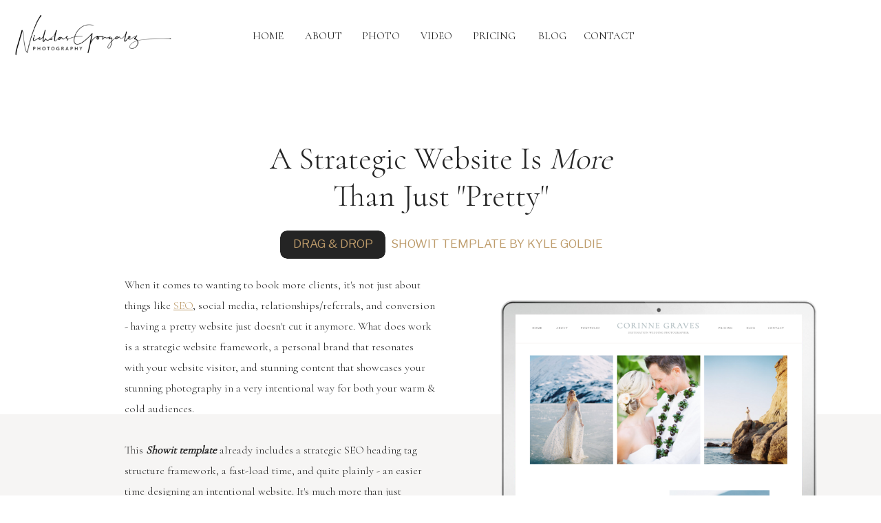

--- FILE ---
content_type: text/html; charset=UTF-8
request_url: https://seattle.kylegoldie.com/credit
body_size: 15672
content:
<!DOCTYPE html>
<html class="d" lang="">
  <head>
    <meta charset="UTF-8" />
    <meta name="viewport" content="width=device-width, initial-scale=1" />
    <title>Showit Website Template Design Credit | Kyle Goldie</title>
      <link rel="preconnect" href="https://static.showit.co" />
      <meta name="description" content="This Showit website template was designed with full intention by Kyle Goldie to help improve the performance of SEO, conversion, and overall simplicity." />
      <link rel="canonical" href="https://seattle.kylegoldie.com/credit" />
      <meta property="og:image" content="https://static.showit.co/1200/DBuiBuC4TKOb-CF39L-Cyw/69489/kyle-goldie-showit-templates-for-photographers.png" />
    
    
    <link rel="preconnect" href="https://fonts.googleapis.com">
<link rel="preconnect" href="https://fonts.gstatic.com" crossorigin>
<link href="https://fonts.googleapis.com/css?family=Cormorant:300|Cormorant:regular|Libre+Franklin:300|Libre+Franklin:regular" rel="stylesheet" type="text/css"/>
<style>
@font-face{font-family:England;src:url('//static.showit.co/file/LruYgZS8TEmCOk-ZUtDcfQ/69489/england.woff');}
 </style>
    <script id="init_data" type="application/json">
      {"mobile":{"w":320,"defaultTrIn":{"type":"fade"},"defaultTrOut":{"type":"fade"},"bgMediaType":"none","bgFillType":"color","bgColor":"#ffffff"},"desktop":{"w":1200,"defaultTrIn":{"type":"fade"},"defaultTrOut":{"type":"fade"},"bgColor":"colors-7","bgMediaType":"none","bgFillType":"color"},"sid":"ncz4saz_rhcnnw3bmh-alq","break":768,"assetURL":"//static.showit.co","contactFormId":"69489/177330","cfAction":"aHR0cHM6Ly9jbGllbnRzZXJ2aWNlLnNob3dpdC5jby9jb250YWN0Zm9ybQ==","sgAction":"aHR0cHM6Ly9jbGllbnRzZXJ2aWNlLnNob3dpdC5jby9zb2NpYWxncmlk","blockData":[{"slug":"mobile-nav-closed","visible":"m","states":[],"d":{"h":105,"w":1200,"bgMediaType":"none","bgFillType":"color","bgColor":"#ffffff","locking":{"scrollOffset":1,"side":"st"},"tr":{"in":{"cl":"fadeIn","d":"0.5","dl":"0"},"out":{"cl":"fadeOut","d":"0.5","dl":"0"}}},"m":{"h":75,"w":320,"bgFillType":"color","bgColor":"colors-7","locking":{"side":"st"},"bgMediaType":"none","tr":{"in":{"cl":"fadeIn","d":"0.5","dl":"0"},"out":{"cl":"fadeOut","d":"0.5","dl":"0"}}}},{"slug":"mobile-nav","visible":"m","states":[],"d":{"h":200,"w":1200,"bgMediaType":"none","bgFillType":"color","bgColor":"colors-7","tr":{"in":{"cl":"fadeIn","d":"0.5","dl":"0"},"out":{"cl":"fadeOut","d":"0.5","dl":"0"}}},"m":{"h":600,"w":320,"bgFillType":"color","bgColor":"colors-1","locking":{"side":"t","offset":50},"hide":1,"bgMediaType":"none","tr":{"in":{"cl":"fadeIn","d":"0.5","dl":"0"},"out":{"cl":"fadeOut","d":"0.5","dl":"0"}}}},{"slug":"desktop-navigation","visible":"d","states":[],"d":{"h":105,"w":1200,"bgMediaType":"none","bgFillType":"color","bgColor":"#ffffff","locking":{"scrollOffset":1,"side":"st"},"tr":{"in":{"cl":"fadeIn","d":"0.5","dl":"0"},"out":{"cl":"fadeOut","d":"0.5","dl":"0"}}},"m":{"h":75,"w":320,"bgFillType":"color","bgColor":"colors-7","locking":{"side":"st"},"bgMediaType":"none","tr":{"in":{"cl":"fadeIn","d":"0.5","dl":"0"},"out":{"cl":"fadeOut","d":"0.5","dl":"0"}}}},{"slug":"design-credit","visible":"a","states":[],"d":{"w":1200,"h":1374,"bgMediaType":"none","bgFillType":"color","bgColor":"#ffffff","nature":"dH","tr":{"in":{"cl":"fadeIn","d":"0.5","dl":"0"},"out":{"cl":"fadeOut","d":"0.5","dl":"0"}}},"m":{"w":320,"h":1773,"bgFillType":"color","bgColor":"#ffffff","nature":"dH","bgMediaType":"none","tr":{"in":{"cl":"fadeIn","d":"0.5","dl":"0"},"out":{"cl":"fadeOut","d":"0.5","dl":"0"}}}},{"slug":"footer-minimalistic","visible":"a","states":[],"d":{"h":479,"w":1200,"bgMediaType":"none","bgFillType":"color","bgColor":"#ffffff","tr":{"in":{"cl":"fadeIn","d":"0.5","dl":"0"},"out":{"cl":"fadeOut","d":"0.5","dl":"0"}}},"m":{"h":985,"w":320,"bgFillType":"color","bgColor":"colors-7","bgMediaType":"none","tr":{"in":{"cl":"fadeIn","d":"0.5","dl":"0"},"out":{"cl":"fadeOut","d":"0.5","dl":"0"}}}}],"elementData":[{"type":"icon","visible":"m","id":"mobile-nav-closed_0","blockId":"mobile-nav-closed","m":{"x":259,"y":17,"w":41,"h":41,"a":0},"d":{"x":575,"y":350,"w":100,"h":100,"a":0},"pc":[{"type":"show","block":"mobile-nav"}]},{"type":"graphic","visible":"m","id":"mobile-nav-closed_1","blockId":"mobile-nav-closed","m":{"x":59,"y":10,"w":190,"h":53,"a":0},"d":{"x":545,"y":16,"w":111,"h":74,"a":0},"c":{"key":"Fq4sviPLQW6KaLH-MpQ6dw/69489/n-gonzalez-black-hires.png","aspect_ratio":1.50009}},{"type":"text","visible":"m","id":"mobile-nav_0","blockId":"mobile-nav","m":{"x":119,"y":149,"w":83,"h":20,"a":0},"d":{"x":705,"y":84,"w":52,"h":26,"a":0},"pc":[{"type":"hide","block":"mobile-nav"}]},{"type":"text","visible":"m","id":"mobile-nav_1","blockId":"mobile-nav","m":{"x":73,"y":179,"w":174,"h":19,"a":0},"d":{"x":885,"y":84,"w":60,"h":26,"a":0},"pc":[{"type":"hide","block":"mobile-nav"}]},{"type":"text","visible":"m","id":"mobile-nav_2","blockId":"mobile-nav","m":{"x":90,"y":209,"w":140,"h":20,"a":0},"d":{"x":795,"y":84,"w":52,"h":26,"a":0},"pc":[{"type":"hide","block":"mobile-nav"}]},{"type":"text","visible":"m","id":"mobile-nav_3","blockId":"mobile-nav","m":{"x":87,"y":239,"w":147,"h":19,"a":0},"d":{"x":795,"y":84,"w":52,"h":26,"a":0},"pc":[{"type":"hide","block":"mobile-nav"}]},{"type":"text","visible":"m","id":"mobile-nav_4","blockId":"mobile-nav","m":{"x":87,"y":269,"w":147,"h":20,"a":0},"d":{"x":795,"y":84,"w":52,"h":26,"a":0},"pc":[{"type":"hide","block":"mobile-nav"}]},{"type":"text","visible":"m","id":"mobile-nav_5","blockId":"mobile-nav","m":{"x":106,"y":298,"w":108,"h":20,"a":0},"d":{"x":885,"y":84,"w":60,"h":26,"a":0},"pc":[{"type":"hide","block":"mobile-nav"}]},{"type":"text","visible":"m","id":"mobile-nav_6","blockId":"mobile-nav","m":{"x":81,"y":328,"w":158,"h":20,"a":0},"d":{"x":983,"y":84,"w":65,"h":26,"a":0},"pc":[{"type":"hide","block":"mobile-nav"}]},{"type":"text","visible":"m","id":"mobile-nav_7","blockId":"mobile-nav","m":{"x":66,"y":384,"w":188,"h":11,"a":0},"d":{"x":543,"y":91,"w":114,"h":19,"a":0},"pc":[{"type":"hide","block":"mobile-nav"}]},{"type":"text","visible":"d","id":"desktop-navigation_0","blockId":"desktop-navigation","m":{"x":122,"y":18,"w":75.60000000000001,"h":14,"a":0},"d":{"x":808,"y":45,"w":73,"h":16,"a":0}},{"type":"text","visible":"d","id":"desktop-navigation_1","blockId":"desktop-navigation","m":{"x":122,"y":18,"w":75.60000000000001,"h":14,"a":0},"d":{"x":735,"y":45,"w":55,"h":16,"a":0}},{"type":"text","visible":"d","id":"desktop-navigation_2","blockId":"desktop-navigation","m":{"x":122,"y":18,"w":75.60000000000001,"h":14,"a":0},"d":{"x":483,"y":45,"w":61,"h":16,"a":0}},{"type":"text","visible":"d","id":"desktop-navigation_3","blockId":"desktop-navigation","m":{"x":122,"y":18,"w":75.60000000000001,"h":14,"a":0},"d":{"x":644,"y":45,"w":67,"h":17,"a":0}},{"type":"text","visible":"d","id":"desktop-navigation_4","blockId":"desktop-navigation","m":{"x":122,"y":18,"w":75.60000000000001,"h":14,"a":0},"d":{"x":565,"y":45,"w":58,"h":16,"a":0}},{"type":"text","visible":"d","id":"desktop-navigation_5","blockId":"desktop-navigation","m":{"x":122,"y":18,"w":75.60000000000001,"h":14,"a":0},"d":{"x":400,"y":45,"w":59,"h":17,"a":0}},{"type":"text","visible":"d","id":"desktop-navigation_6","blockId":"desktop-navigation","m":{"x":122,"y":18,"w":75.60000000000001,"h":14,"a":0},"d":{"x":321,"y":45,"w":56,"h":17,"a":0}},{"type":"graphic","visible":"d","id":"desktop-navigation_7","blockId":"desktop-navigation","m":{"x":120,"y":11,"w":80,"h":53,"a":0},"d":{"x":10,"y":12,"w":251,"h":79,"a":0,"lockH":"l"},"c":{"key":"Fq4sviPLQW6KaLH-MpQ6dw/69489/n-gonzalez-black-hires.png","aspect_ratio":1.50009}},{"type":"text","visible":"a","id":"design-credit_0","blockId":"design-credit","m":{"x":41,"y":1541,"w":238,"h":148,"a":0,"lockV":"b"},"d":{"x":351,"y":1095,"w":499,"h":168,"a":0,"lockV":"b"}},{"type":"simple","visible":"a","id":"design-credit_1","blockId":"design-credit","m":{"x":-7,"y":349,"w":335,"h":1008,"a":0},"d":{"x":-26,"y":497,"w":1252,"h":527,"a":0,"lockH":"s"}},{"type":"simple","visible":"a","id":"design-credit_2","blockId":"design-credit","m":{"x":36,"y":1449,"w":248,"h":46,"a":0,"lockV":"b"},"d":{"x":141,"y":880,"w":285,"h":53,"a":0,"lockV":"b"}},{"type":"text","visible":"a","id":"design-credit_3","blockId":"design-credit","m":{"x":36,"y":1465,"w":248,"h":16,"a":0,"lockV":"b"},"d":{"x":141,"y":898,"w":285,"h":17,"a":0,"lockV":"b"}},{"type":"simple","visible":"a","id":"design-credit_4","blockId":"design-credit","m":{"x":36,"y":1397,"w":248,"h":46,"a":0,"lockV":"b"},"d":{"x":141,"y":819,"w":285,"h":53,"a":0,"lockV":"b"}},{"type":"text","visible":"a","id":"design-credit_5","blockId":"design-credit","m":{"x":36,"y":1414,"w":248,"h":15,"a":0,"lockV":"b"},"d":{"x":141,"y":837,"w":285,"h":17,"a":0,"lockV":"b"}},{"type":"text","visible":"a","id":"design-credit_6","blockId":"design-credit","m":{"x":24,"y":704,"w":277,"h":557,"a":0},"d":{"x":141,"y":294,"w":451,"h":469,"a":0}},{"type":"text","visible":"a","id":"design-credit_7","blockId":"design-credit","m":{"x":18,"y":481,"w":284,"h":192,"a":0},"d":{"x":759,"y":716,"w":316,"h":217,"a":0}},{"type":"text","visible":"a","id":"design-credit_8","blockId":"design-credit","m":{"x":36,"y":461,"w":248,"h":15,"a":0,"lockV":"b"},"d":{"x":775,"y":695,"w":285,"h":17,"a":0,"lockV":"b"}},{"type":"graphic","visible":"a","id":"design-credit_9","blockId":"design-credit","m":{"x":3,"y":268,"w":314,"h":196,"a":0},"d":{"x":587,"y":315,"w":659,"h":414,"a":0},"c":{"key":"hh2y5jPYQdu9TzkQQ1gF7g/69489/kyle_goldie_showit_design_mockup.png","aspect_ratio":1.60125}},{"type":"gallery","visible":"a","id":"design-credit_10","blockId":"design-credit","m":{"x":61,"y":284,"w":199,"h":129,"a":0,"g":{"aa":2.5}},"d":{"x":709,"y":352,"w":416,"h":273,"a":0,"g":{"aa":2.5}},"imgs":[{"key":"KG2t4C_LRJ6gNc7yeoTs0A/69489/screen_shot_2021-03-21_at_7_49_46_pm.png","ar":1.59561},{"key":"dF5Djrm1S8agVJJs6lGfdw/69489/screen_shot_2021-03-21_at_11_08_45_pm.png","ar":1.72516},{"key":"OriXID2DRm2-478tFDsl6g/69489/screen_shot_2021-01-08_at_3_21_47_pm.png","ar":1.82385},{"key":"cKm1gNb7QIC0CfncbcPkQQ/69489/adventurous_elopement_photography_website_template_-_baker.png","ar":1.97432},{"key":"wMMBEIVoQhq7qEu9vLzY7g/69489/screenshot_2020-05-30_14_56_11.png","ar":1.84238},{"key":"e_lDZaeFRm2YjdQ9fRdEog/69489/screenshot_2023-07-31_at_10_59_42_am.png","ar":1.97209}],"ch":1,"gal":"simple"},{"type":"text","visible":"a","id":"design-credit_11","blockId":"design-credit","m":{"x":15,"y":236,"w":290,"h":18,"a":0},"d":{"x":528,"y":241,"w":343,"h":18,"a":0}},{"type":"simple","visible":"a","id":"design-credit_12","blockId":"design-credit","m":{"x":83,"y":179,"w":154,"h":40,"a":0},"d":{"x":367,"y":230,"w":153,"h":41,"a":0}},{"type":"text","visible":"a","id":"design-credit_13","blockId":"design-credit","m":{"x":96,"y":190,"w":128,"h":17,"a":0},"d":{"x":367,"y":241,"w":153,"h":18,"a":0}},{"type":"text","visible":"a","id":"design-credit_14","blockId":"design-credit","m":{"x":24,"y":51,"w":272,"h":117,"a":0},"d":{"x":314,"y":99,"w":573,"h":116,"a":0}},{"type":"graphic","visible":"m","id":"footer-minimalistic_0","blockId":"footer-minimalistic","m":{"x":-2,"y":415,"w":324,"h":569,"a":0,"gs":{"s":30}},"d":{"x":111,"y":551,"w":121,"h":66,"a":0},"c":{"key":"lPyueC6jSAeqr0MBfALzxA/69489/a7300406.jpg","aspect_ratio":0.66667}},{"type":"simple","visible":"a","id":"footer-minimalistic_1","blockId":"footer-minimalistic","m":{"x":-3,"y":413,"w":326,"h":573,"a":0},"d":{"x":-8,"y":447,"w":1212,"h":32,"a":0,"lockH":"s"}},{"type":"graphic","visible":"a","id":"footer-minimalistic_2","blockId":"footer-minimalistic","m":{"x":208,"y":57,"w":85,"h":85,"a":0},"d":{"x":951,"y":75,"w":166,"h":166,"a":0,"o":100,"gs":{"s":0}},"c":{"key":"ZCzau5BdQL-q_SHTY5y4Bw/69489/temecula-wedding-photographer-122.jpg","aspect_ratio":0.6664}},{"type":"graphic","visible":"a","id":"footer-minimalistic_3","blockId":"footer-minimalistic","m":{"x":118,"y":57,"w":85,"h":85,"a":0},"d":{"x":778,"y":75,"w":166,"h":166,"a":0,"o":100,"gs":{"s":50}},"c":{"key":"UILay_I0RIy4b6avl2Ub_w/69489/temecula-wedding-photographer-8.jpg","aspect_ratio":0.6668}},{"type":"graphic","visible":"a","id":"footer-minimalistic_4","blockId":"footer-minimalistic","m":{"x":28,"y":57,"w":85,"h":85,"a":0},"d":{"x":604,"y":75,"w":166,"h":166,"a":0,"o":100,"gs":{"s":60}},"c":{"key":"fOaGg9sPTnuDenPEQqxWvw/69489/temecula-wedding-photographer-57.jpg","aspect_ratio":1.5006}},{"type":"graphic","visible":"a","id":"footer-minimalistic_5","blockId":"footer-minimalistic","m":{"x":208,"y":147,"w":85,"h":85,"a":0,"o":100},"d":{"x":431,"y":75,"w":166,"h":166,"a":0,"o":100,"gs":{"s":70}},"c":{"key":"f0xInUyfRtaEt0LJnFUSmw/69489/temecula-wedding-photographer-31.jpg","aspect_ratio":1.25}},{"type":"graphic","visible":"a","id":"footer-minimalistic_6","blockId":"footer-minimalistic","m":{"x":118,"y":147,"w":85,"h":85,"a":0,"o":100},"d":{"x":258,"y":75,"w":166,"h":166,"a":0,"o":100,"gs":{"s":40}},"c":{"key":"eiCXwGKFTDm9bOJf2xGYHw/69489/temecula-wedding-photographer-125.jpg","aspect_ratio":1.5006}},{"type":"graphic","visible":"a","id":"footer-minimalistic_7","blockId":"footer-minimalistic","m":{"x":28,"y":147,"w":85,"h":85,"a":0,"o":100},"d":{"x":84,"y":75,"w":166,"h":166,"a":0,"o":100,"gs":{"s":50}},"c":{"key":"XVYtqlmJT1CuzhqfLPwUmA/69489/ca8a2438.jpg","aspect_ratio":0.66657}},{"type":"simple","visible":"a","id":"footer-minimalistic_8","blockId":"footer-minimalistic","m":{"x":74,"y":38,"w":172,"h":39,"a":0},"d":{"x":513,"y":53,"w":175,"h":37,"a":0}},{"type":"icon","visible":"a","id":"footer-minimalistic_9","blockId":"footer-minimalistic","m":{"x":159,"y":47,"w":19,"h":19,"a":0},"d":{"x":598,"y":62,"w":19,"h":19,"a":0}},{"type":"icon","visible":"a","id":"footer-minimalistic_10","blockId":"footer-minimalistic","m":{"x":181,"y":47,"w":19,"h":19,"a":0},"d":{"x":620,"y":62,"w":19,"h":19,"a":0}},{"type":"icon","visible":"a","id":"footer-minimalistic_11","blockId":"footer-minimalistic","m":{"x":140,"y":47,"w":19,"h":19,"a":0},"d":{"x":580,"y":62,"w":19,"h":19,"a":0}},{"type":"icon","visible":"a","id":"footer-minimalistic_12","blockId":"footer-minimalistic","m":{"x":121,"y":47,"w":19,"h":19,"a":0},"d":{"x":561,"y":62,"w":19,"h":19,"a":0}},{"type":"graphic","visible":"a","id":"footer-minimalistic_13","blockId":"footer-minimalistic","m":{"x":10,"y":373,"w":40,"h":10,"a":72},"d":{"x":405,"y":309,"w":66,"h":17,"a":25,"o":50},"c":{"key":"WA1y26otRY2-4yHUSXHSQw/shared/arrow.png","aspect_ratio":4.08922}},{"type":"text","visible":"a","id":"footer-minimalistic_14","blockId":"footer-minimalistic","m":{"x":6,"y":255,"w":308,"h":41,"a":0},"d":{"x":743,"y":279,"w":374,"h":42,"a":0}},{"type":"text","visible":"a","id":"footer-minimalistic_15","blockId":"footer-minimalistic","m":{"x":159,"y":353,"w":98,"h":10,"a":0},"d":{"x":1015,"y":370,"w":102,"h":14,"a":0}},{"type":"text","visible":"a","id":"footer-minimalistic_16","blockId":"footer-minimalistic","m":{"x":177,"y":334,"w":80,"h":10,"a":0},"d":{"x":1043,"y":352,"w":74,"h":13,"a":0}},{"type":"text","visible":"a","id":"footer-minimalistic_17","blockId":"footer-minimalistic","m":{"x":169,"y":314,"w":88,"h":13,"a":0},"d":{"x":1021,"y":334,"w":96,"h":13,"a":0}},{"type":"text","visible":"a","id":"footer-minimalistic_18","blockId":"footer-minimalistic","m":{"x":63,"y":353,"w":87,"h":10,"a":0},"d":{"x":850,"y":370,"w":85,"h":14,"a":0}},{"type":"text","visible":"a","id":"footer-minimalistic_19","blockId":"footer-minimalistic","m":{"x":63,"y":334,"w":102,"h":10,"a":0},"d":{"x":850,"y":352,"w":119,"h":13,"a":0}},{"type":"text","visible":"a","id":"footer-minimalistic_20","blockId":"footer-minimalistic","m":{"x":63,"y":314,"w":71,"h":13,"a":0},"d":{"x":850,"y":334,"w":80,"h":13,"a":0}},{"type":"text","visible":"a","id":"footer-minimalistic_21","blockId":"footer-minimalistic","m":{"x":44,"y":522,"w":233,"h":54,"a":0},"d":{"x":106,"y":279,"w":168,"h":44,"a":0}},{"type":"simple","visible":"m","id":"footer-minimalistic_22","blockId":"footer-minimalistic","m":{"x":25,"y":462,"w":270,"h":322,"a":0},"d":{"x":1195,"y":447,"w":1,"h":151,"a":180}},{"type":"text","visible":"a","id":"footer-minimalistic_23","blockId":"footer-minimalistic","m":{"x":109,"y":591,"w":103,"h":15,"a":0},"d":{"x":106,"y":335,"w":45,"h":13,"a":0}},{"type":"text","visible":"a","id":"footer-minimalistic_24","blockId":"footer-minimalistic","m":{"x":90,"y":612,"w":140,"h":17,"a":0},"d":{"x":106,"y":352,"w":74,"h":13,"a":0}},{"type":"text","visible":"a","id":"footer-minimalistic_25","blockId":"footer-minimalistic","m":{"x":80,"y":633,"w":161,"h":15,"a":0},"d":{"x":106,"y":370,"w":75,"h":13,"a":0}},{"type":"text","visible":"a","id":"footer-minimalistic_26","blockId":"footer-minimalistic","m":{"x":82,"y":654,"w":156,"h":15,"a":0},"d":{"x":106,"y":387,"w":87,"h":13,"a":0}},{"type":"text","visible":"a","id":"footer-minimalistic_27","blockId":"footer-minimalistic","m":{"x":109,"y":675,"w":103,"h":15,"a":0},"d":{"x":192,"y":334,"w":86,"h":14,"a":0}},{"type":"text","visible":"a","id":"footer-minimalistic_28","blockId":"footer-minimalistic","m":{"x":49,"y":695,"w":220,"h":14,"a":0},"d":{"x":230,"y":352,"w":48,"h":13,"a":0}},{"type":"text","visible":"a","id":"footer-minimalistic_29","blockId":"footer-minimalistic","m":{"x":49,"y":716,"w":220,"h":17,"a":0},"d":{"x":202,"y":370,"w":76,"h":13,"a":0}},{"type":"text","visible":"a","id":"footer-minimalistic_30","blockId":"footer-minimalistic","m":{"x":74,"y":816,"w":172,"h":14,"a":0},"d":{"x":522,"y":374,"w":156,"h":14,"a":0}},{"type":"simple","visible":"a","id":"footer-minimalistic_31","blockId":"footer-minimalistic","m":{"x":44,"y":837,"w":233,"h":61,"a":0},"d":{"x":483,"y":308,"w":235,"h":59,"a":0}},{"type":"text","visible":"a","id":"footer-minimalistic_32","blockId":"footer-minimalistic","m":{"x":44,"y":849,"w":233,"h":39,"a":0},"d":{"x":485,"y":316,"w":233,"h":45,"a":0}},{"type":"text","visible":"a","id":"footer-minimalistic_33","blockId":"footer-minimalistic","m":{"x":12,"y":925,"w":297,"h":15,"a":0},"d":{"x":433,"y":456,"w":334,"h":14,"a":0}},{"type":"text","visible":"a","id":"footer-minimalistic_34","blockId":"footer-minimalistic","m":{"x":12,"y":942,"w":297,"h":13,"a":0},"d":{"x":1024,"y":456,"w":156,"h":14,"a":0,"lockH":"r"}},{"type":"text","visible":"a","id":"footer-minimalistic_35","blockId":"footer-minimalistic","m":{"x":101,"y":962,"w":118,"h":11,"a":0},"d":{"x":16,"y":456,"w":146,"h":13,"a":0,"lockH":"l"}}]}
    </script>
    <link
      rel="stylesheet"
      type="text/css"
      href="https://cdnjs.cloudflare.com/ajax/libs/animate.css/3.4.0/animate.min.css"
    />
    <script
      id="si-jquery"
      src="https://ajax.googleapis.com/ajax/libs/jquery/3.5.1/jquery.min.js"
    ></script>
    		
		<script src="//lib.showit.co/engine/2.0.1/showit-lib.min.js"></script>
		<script src="//lib.showit.co/engine/2.0.1/showit.min.js"></script>

    <script>
      
      function initPage(){
      
      }
    </script>
    <link rel="stylesheet" type="text/css" href="//lib.showit.co/engine/2.0.1/showit.css" />
    <style id="si-page-css">
      html.m {background-color:rgba(255,255,255,1);}
html.d {background-color:rgba(255,255,255,1);}
.d .st-d-title {color:rgba(36,36,36,1);text-transform:capitalize;line-height:1.3;letter-spacing:0em;font-size:45px;text-align:center;font-family:'Cormorant';font-weight:300;font-style:normal;}
.d .st-d-title.se-rc a {color:rgba(181,165,142,1);text-decoration:none;}
.d .st-d-title.se-rc a:hover {text-decoration:underline;color:rgba(189,155,106,1);}
.m .st-m-title {color:rgba(36,36,36,1);text-transform:capitalize;line-height:1.2;letter-spacing:0em;font-size:30px;text-align:center;font-family:'Cormorant';font-weight:300;font-style:normal;}
.m .st-m-title.se-rc a {color:rgba(181,165,142,1);text-decoration:none;}
.m .st-m-title.se-rc a:hover {text-decoration:underline;color:rgba(189,155,106,1);}
.d .st-d-heading {color:rgba(189,155,106,1);text-transform:uppercase;line-height:1.3;letter-spacing:0.05em;font-size:25px;text-align:center;font-family:'Cormorant';font-weight:300;font-style:normal;}
.d .st-d-heading.se-rc a {color:rgba(189,155,106,1);text-decoration:none;}
.d .st-d-heading.se-rc a:hover {text-decoration:none;color:rgba(198,187,173,1);}
.m .st-m-heading {color:rgba(189,155,106,1);text-transform:uppercase;line-height:1.3;letter-spacing:0.05em;font-size:18px;text-align:center;font-family:'Cormorant';font-weight:300;font-style:normal;}
.m .st-m-heading.se-rc a {color:rgba(189,155,106,1);text-decoration:none;}
.m .st-m-heading.se-rc a:hover {text-decoration:none;color:rgba(198,187,173,1);}
.d .st-d-subheading {color:rgba(189,155,106,1);text-transform:uppercase;line-height:1.4;letter-spacing:0.05em;font-size:15px;text-align:center;font-family:'Libre Franklin';font-weight:300;font-style:normal;}
.d .st-d-subheading.se-rc a {color:rgba(240,236,230,1);}
.d .st-d-subheading.se-rc a:hover {text-decoration:underline;color:rgba(36,36,36,1);}
.m .st-m-subheading {color:rgba(189,155,106,1);text-transform:uppercase;line-height:1.5;letter-spacing:0.05em;font-size:12px;text-align:center;font-family:'Libre Franklin';font-weight:300;font-style:normal;}
.m .st-m-subheading.se-rc a {color:rgba(240,236,230,1);}
.m .st-m-subheading.se-rc a:hover {text-decoration:underline;color:rgba(36,36,36,1);}
.d .st-d-paragraph {color:rgba(36,36,36,1);line-height:1.9;letter-spacing:0em;font-size:16px;text-align:left;font-family:'Cormorant';font-weight:300;font-style:normal;}
.d .st-d-paragraph.se-rc a {color:rgba(189,155,106,1);}
.d .st-d-paragraph.se-rc a:hover {text-decoration:underline;color:rgba(189,155,106,1);}
.m .st-m-paragraph {color:rgba(36,36,36,1);line-height:1.8;letter-spacing:0em;font-size:15px;text-align:left;font-family:'Cormorant';font-weight:400;font-style:normal;}
.m .st-m-paragraph.se-rc a {color:rgba(189,155,106,1);}
.m .st-m-paragraph.se-rc a:hover {text-decoration:underline;color:rgba(189,155,106,1);}
.sib-mobile-nav-closed {z-index:15;}
.m .sib-mobile-nav-closed {height:75px;}
.d .sib-mobile-nav-closed {height:105px;display:none;}
.m .sib-mobile-nav-closed .ss-bg {background-color:rgba(255,255,255,1);}
.d .sib-mobile-nav-closed .ss-bg {background-color:rgba(255,255,255,1);}
.d .sie-mobile-nav-closed_0 {left:575px;top:350px;width:100px;height:100px;display:none;}
.m .sie-mobile-nav-closed_0 {left:259px;top:17px;width:41px;height:41px;}
.d .sie-mobile-nav-closed_0 svg {fill:rgba(222,194,170,1);}
.m .sie-mobile-nav-closed_0 svg {fill:rgba(189,155,106,1);}
.d .sie-mobile-nav-closed_1 {left:545px;top:16px;width:111px;height:74px;display:none;}
.m .sie-mobile-nav-closed_1 {left:59px;top:10px;width:190px;height:53px;}
.d .sie-mobile-nav-closed_1 .se-img {background-repeat:no-repeat;background-size:cover;background-position:50% 50%;border-radius:inherit;}
.m .sie-mobile-nav-closed_1 .se-img {background-repeat:no-repeat;background-size:cover;background-position:50% 50%;border-radius:inherit;}
.sib-mobile-nav {z-index:5;}
.m .sib-mobile-nav {height:600px;display:none;}
.d .sib-mobile-nav {height:200px;display:none;}
.m .sib-mobile-nav .ss-bg {background-color:rgba(189,155,106,1);}
.d .sib-mobile-nav .ss-bg {background-color:rgba(255,255,255,1);}
.d .sie-mobile-nav_0 {left:705px;top:84px;width:52px;height:26px;display:none;}
.m .sie-mobile-nav_0 {left:119px;top:149px;width:83px;height:20px;}
.m .sie-mobile-nav_0-text {color:rgba(255,255,255,1);text-transform:uppercase;line-height:1;letter-spacing:0em;font-size:20px;text-align:center;font-family:'Cormorant';font-weight:400;font-style:normal;}
.d .sie-mobile-nav_1 {left:885px;top:84px;width:60px;height:26px;display:none;}
.m .sie-mobile-nav_1 {left:73px;top:179px;width:174px;height:19px;}
.m .sie-mobile-nav_1-text {color:rgba(255,255,255,1);text-transform:uppercase;line-height:1;letter-spacing:0em;font-size:20px;text-align:center;font-family:'Cormorant';font-weight:400;font-style:normal;}
.d .sie-mobile-nav_2 {left:795px;top:84px;width:52px;height:26px;display:none;}
.m .sie-mobile-nav_2 {left:90px;top:209px;width:140px;height:20px;}
.m .sie-mobile-nav_2-text {color:rgba(255,255,255,1);text-transform:uppercase;line-height:1;letter-spacing:0em;font-size:20px;text-align:center;font-family:'Cormorant';font-weight:400;font-style:normal;}
.d .sie-mobile-nav_3 {left:795px;top:84px;width:52px;height:26px;display:none;}
.m .sie-mobile-nav_3 {left:87px;top:239px;width:147px;height:19px;}
.m .sie-mobile-nav_3-text {color:rgba(255,255,255,1);text-transform:uppercase;line-height:1;letter-spacing:0em;font-size:20px;text-align:center;font-family:'Cormorant';font-weight:400;font-style:normal;}
.d .sie-mobile-nav_4 {left:795px;top:84px;width:52px;height:26px;display:none;}
.m .sie-mobile-nav_4 {left:87px;top:269px;width:147px;height:20px;}
.m .sie-mobile-nav_4-text {color:rgba(255,255,255,1);text-transform:uppercase;line-height:1;letter-spacing:0em;font-size:20px;text-align:center;font-family:'Cormorant';font-weight:400;font-style:normal;}
.d .sie-mobile-nav_5 {left:885px;top:84px;width:60px;height:26px;display:none;}
.m .sie-mobile-nav_5 {left:106px;top:298px;width:108px;height:20px;}
.m .sie-mobile-nav_5-text {color:rgba(255,255,255,1);text-transform:uppercase;line-height:1;letter-spacing:0em;font-size:20px;text-align:center;font-family:'Cormorant';font-weight:400;font-style:normal;}
.d .sie-mobile-nav_6 {left:983px;top:84px;width:65px;height:26px;display:none;}
.m .sie-mobile-nav_6 {left:81px;top:328px;width:158px;height:20px;}
.m .sie-mobile-nav_6-text {color:rgba(255,255,255,1);text-transform:uppercase;line-height:1;letter-spacing:0em;font-size:20px;text-align:center;font-family:'Cormorant';font-weight:400;font-style:normal;}
.d .sie-mobile-nav_7 {left:543px;top:91px;width:114px;height:19px;display:none;}
.m .sie-mobile-nav_7 {left:66px;top:384px;width:188px;height:11px;}
.m .sie-mobile-nav_7-text {color:rgba(255,255,255,1);line-height:1;letter-spacing:0em;font-size:10px;font-family:'Libre Franklin';font-weight:400;font-style:normal;}
.sib-desktop-navigation {z-index:15;}
.m .sib-desktop-navigation {height:75px;display:none;}
.d .sib-desktop-navigation {height:105px;}
.m .sib-desktop-navigation .ss-bg {background-color:rgba(255,255,255,1);}
.d .sib-desktop-navigation .ss-bg {background-color:rgba(255,255,255,1);}
.d .sie-desktop-navigation_0:hover {opacity:1;transition-duration:0.5s;transition-property:opacity;}
.m .sie-desktop-navigation_0:hover {opacity:1;transition-duration:0.5s;transition-property:opacity;}
.d .sie-desktop-navigation_0 {left:808px;top:45px;width:73px;height:16px;transition-duration:0.5s;transition-property:opacity;}
.m .sie-desktop-navigation_0 {left:122px;top:18px;width:75.60000000000001px;height:14px;display:none;transition-duration:0.5s;transition-property:opacity;}
.d .sie-desktop-navigation_0-text:hover {color:rgba(189,155,106,1);}
.m .sie-desktop-navigation_0-text:hover {color:rgba(189,155,106,1);}
.d .sie-desktop-navigation_0-text {color:rgba(36,36,36,1);text-transform:uppercase;line-height:1;letter-spacing:0em;font-size:15px;text-align:center;font-family:'Cormorant';font-weight:400;font-style:normal;transition-duration:0.5s;transition-property:color;}
.m .sie-desktop-navigation_0-text {color:rgba(88,88,88,1);line-height:2.3;letter-spacing:0.05em;font-size:14px;transition-duration:0.5s;transition-property:color;}
.d .sie-desktop-navigation_1:hover {opacity:1;transition-duration:0.5s;transition-property:opacity;}
.m .sie-desktop-navigation_1:hover {opacity:1;transition-duration:0.5s;transition-property:opacity;}
.d .sie-desktop-navigation_1 {left:735px;top:45px;width:55px;height:16px;transition-duration:0.5s;transition-property:opacity;}
.m .sie-desktop-navigation_1 {left:122px;top:18px;width:75.60000000000001px;height:14px;display:none;transition-duration:0.5s;transition-property:opacity;}
.d .sie-desktop-navigation_1-text:hover {color:rgba(189,155,106,1);}
.m .sie-desktop-navigation_1-text:hover {color:rgba(189,155,106,1);}
.d .sie-desktop-navigation_1-text {color:rgba(36,36,36,1);text-transform:uppercase;line-height:1;letter-spacing:0em;font-size:15px;text-align:center;font-family:'Cormorant';font-weight:400;font-style:normal;transition-duration:0.5s;transition-property:color;}
.m .sie-desktop-navigation_1-text {color:rgba(88,88,88,1);line-height:2.3;letter-spacing:0.05em;font-size:14px;transition-duration:0.5s;transition-property:color;}
.d .sie-desktop-navigation_2:hover {opacity:1;transition-duration:0.5s;transition-property:opacity;}
.m .sie-desktop-navigation_2:hover {opacity:1;transition-duration:0.5s;transition-property:opacity;}
.d .sie-desktop-navigation_2 {left:483px;top:45px;width:61px;height:16px;transition-duration:0.5s;transition-property:opacity;}
.m .sie-desktop-navigation_2 {left:122px;top:18px;width:75.60000000000001px;height:14px;display:none;transition-duration:0.5s;transition-property:opacity;}
.d .sie-desktop-navigation_2-text:hover {color:rgba(189,155,106,1);}
.m .sie-desktop-navigation_2-text:hover {color:rgba(189,155,106,1);}
.d .sie-desktop-navigation_2-text {color:rgba(36,36,36,1);text-transform:uppercase;line-height:1;letter-spacing:0em;font-size:15px;text-align:center;font-family:'Cormorant';font-weight:400;font-style:normal;transition-duration:0.5s;transition-property:color;}
.m .sie-desktop-navigation_2-text {color:rgba(88,88,88,1);line-height:2.3;letter-spacing:0.05em;font-size:14px;transition-duration:0.5s;transition-property:color;}
.d .sie-desktop-navigation_3:hover {opacity:1;transition-duration:0.5s;transition-property:opacity;}
.m .sie-desktop-navigation_3:hover {opacity:1;transition-duration:0.5s;transition-property:opacity;}
.d .sie-desktop-navigation_3 {left:644px;top:45px;width:67px;height:17px;transition-duration:0.5s;transition-property:opacity;}
.m .sie-desktop-navigation_3 {left:122px;top:18px;width:75.60000000000001px;height:14px;display:none;transition-duration:0.5s;transition-property:opacity;}
.d .sie-desktop-navigation_3-text:hover {color:rgba(189,155,106,1);}
.m .sie-desktop-navigation_3-text:hover {color:rgba(189,155,106,1);}
.d .sie-desktop-navigation_3-text {color:rgba(36,36,36,1);text-transform:uppercase;line-height:1;letter-spacing:0em;font-size:15px;text-align:center;font-family:'Cormorant';font-weight:400;font-style:normal;transition-duration:0.5s;transition-property:color;}
.m .sie-desktop-navigation_3-text {color:rgba(88,88,88,1);line-height:2.3;letter-spacing:0.05em;font-size:14px;transition-duration:0.5s;transition-property:color;}
.d .sie-desktop-navigation_4:hover {opacity:1;transition-duration:0.5s;transition-property:opacity;}
.m .sie-desktop-navigation_4:hover {opacity:1;transition-duration:0.5s;transition-property:opacity;}
.d .sie-desktop-navigation_4 {left:565px;top:45px;width:58px;height:16px;transition-duration:0.5s;transition-property:opacity;}
.m .sie-desktop-navigation_4 {left:122px;top:18px;width:75.60000000000001px;height:14px;display:none;transition-duration:0.5s;transition-property:opacity;}
.d .sie-desktop-navigation_4-text:hover {color:rgba(189,155,106,1);}
.m .sie-desktop-navigation_4-text:hover {color:rgba(189,155,106,1);}
.d .sie-desktop-navigation_4-text {color:rgba(36,36,36,1);text-transform:uppercase;line-height:1;letter-spacing:0em;font-size:15px;text-align:center;font-family:'Cormorant';font-weight:400;font-style:normal;transition-duration:0.5s;transition-property:color;}
.m .sie-desktop-navigation_4-text {color:rgba(88,88,88,1);line-height:2.3;letter-spacing:0.05em;font-size:14px;transition-duration:0.5s;transition-property:color;}
.d .sie-desktop-navigation_5:hover {opacity:1;transition-duration:0.5s;transition-property:opacity;}
.m .sie-desktop-navigation_5:hover {opacity:1;transition-duration:0.5s;transition-property:opacity;}
.d .sie-desktop-navigation_5 {left:400px;top:45px;width:59px;height:17px;transition-duration:0.5s;transition-property:opacity;}
.m .sie-desktop-navigation_5 {left:122px;top:18px;width:75.60000000000001px;height:14px;display:none;transition-duration:0.5s;transition-property:opacity;}
.d .sie-desktop-navigation_5-text:hover {color:rgba(189,155,106,1);}
.m .sie-desktop-navigation_5-text:hover {color:rgba(189,155,106,1);}
.d .sie-desktop-navigation_5-text {color:rgba(36,36,36,1);text-transform:uppercase;line-height:1;letter-spacing:0em;font-size:15px;text-align:center;font-family:'Cormorant';font-weight:400;font-style:normal;transition-duration:0.5s;transition-property:color;}
.m .sie-desktop-navigation_5-text {color:rgba(88,88,88,1);line-height:2.3;letter-spacing:0.05em;font-size:14px;transition-duration:0.5s;transition-property:color;}
.d .sie-desktop-navigation_6:hover {opacity:1;transition-duration:0.5s;transition-property:opacity;}
.m .sie-desktop-navigation_6:hover {opacity:1;transition-duration:0.5s;transition-property:opacity;}
.d .sie-desktop-navigation_6 {left:321px;top:45px;width:56px;height:17px;transition-duration:0.5s;transition-property:opacity;}
.m .sie-desktop-navigation_6 {left:122px;top:18px;width:75.60000000000001px;height:14px;display:none;transition-duration:0.5s;transition-property:opacity;}
.d .sie-desktop-navigation_6-text:hover {color:rgba(189,155,106,1);}
.m .sie-desktop-navigation_6-text:hover {color:rgba(189,155,106,1);}
.d .sie-desktop-navigation_6-text {color:rgba(36,36,36,1);text-transform:uppercase;line-height:1;letter-spacing:0em;font-size:15px;text-align:center;font-family:'Cormorant';font-weight:400;font-style:normal;transition-duration:0.5s;transition-property:color;}
.m .sie-desktop-navigation_6-text {color:rgba(88,88,88,1);line-height:2.3;letter-spacing:0.05em;font-size:14px;transition-duration:0.5s;transition-property:color;}
.d .sie-desktop-navigation_7 {left:10px;top:12px;width:251px;height:79px;}
.m .sie-desktop-navigation_7 {left:120px;top:11px;width:80px;height:53px;display:none;}
.d .sie-desktop-navigation_7 .se-img {background-repeat:no-repeat;background-size:cover;background-position:50% 50%;border-radius:inherit;}
.m .sie-desktop-navigation_7 .se-img {background-repeat:no-repeat;background-size:cover;background-position:50% 50%;border-radius:inherit;}
.m .sib-design-credit {height:1773px;}
.d .sib-design-credit {height:1374px;}
.m .sib-design-credit .ss-bg {background-color:rgba(255,255,255,1);}
.d .sib-design-credit .ss-bg {background-color:rgba(255,255,255,1);}
.m .sib-design-credit.sb-nm-dH .sc {height:1773px;}
.d .sib-design-credit.sb-nd-dH .sc {height:1374px;}
.d .sie-design-credit_0 {left:351px;top:1095px;width:499px;height:168px;}
.m .sie-design-credit_0 {left:41px;top:1541px;width:238px;height:148px;}
.d .sie-design-credit_0-text {line-height:1.2;}
.d .sie-design-credit_1 {left:-26px;top:497px;width:1252px;height:527px;}
.m .sie-design-credit_1 {left:-7px;top:349px;width:335px;height:1008px;}
.d .sie-design-credit_1 .se-simple:hover {}
.m .sie-design-credit_1 .se-simple:hover {}
.d .sie-design-credit_1 .se-simple {background-color:rgba(246,245,244,1);}
.m .sie-design-credit_1 .se-simple {background-color:rgba(246,245,244,1);}
.d .sie-design-credit_2 {left:141px;top:880px;width:285px;height:53px;}
.m .sie-design-credit_2 {left:36px;top:1449px;width:248px;height:46px;}
.d .sie-design-credit_2 .se-simple:hover {}
.m .sie-design-credit_2 .se-simple:hover {}
.d .sie-design-credit_2 .se-simple {background-color:rgba(201,160,118,1);}
.m .sie-design-credit_2 .se-simple {background-color:rgba(201,160,118,1);}
.d .sie-design-credit_3:hover {opacity:1;transition-duration:0.5s;transition-property:opacity;}
.m .sie-design-credit_3:hover {opacity:1;transition-duration:0.5s;transition-property:opacity;}
.d .sie-design-credit_3 {left:141px;top:898px;width:285px;height:17px;transition-duration:0.5s;transition-property:opacity;}
.m .sie-design-credit_3 {left:36px;top:1465px;width:248px;height:16px;transition-duration:0.5s;transition-property:opacity;}
.d .sie-design-credit_3-text:hover {color:rgba(36,36,36,1);}
.m .sie-design-credit_3-text:hover {color:rgba(36,36,36,1);}
.d .sie-design-credit_3-text {color:rgba(255,255,255,1);text-transform:uppercase;line-height:1;letter-spacing:0em;font-size:14px;text-align:center;font-family:'Libre Franklin';font-weight:400;font-style:normal;transition-duration:0.5s;transition-property:color;}
.m .sie-design-credit_3-text {color:rgba(255,255,255,1);text-transform:uppercase;line-height:1;letter-spacing:0em;font-size:12px;text-align:center;font-family:'Libre Franklin';font-weight:400;font-style:normal;transition-duration:0.5s;transition-property:color;}
.d .sie-design-credit_4 {left:141px;top:819px;width:285px;height:53px;}
.m .sie-design-credit_4 {left:36px;top:1397px;width:248px;height:46px;}
.d .sie-design-credit_4 .se-simple:hover {}
.m .sie-design-credit_4 .se-simple:hover {}
.d .sie-design-credit_4 .se-simple {background-color:rgba(26,25,25,1);}
.m .sie-design-credit_4 .se-simple {background-color:rgba(36,33,29,1);}
.d .sie-design-credit_5:hover {opacity:1;transition-duration:0.5s;transition-property:opacity;}
.m .sie-design-credit_5:hover {opacity:1;transition-duration:0.5s;transition-property:opacity;}
.d .sie-design-credit_5 {left:141px;top:837px;width:285px;height:17px;transition-duration:0.5s;transition-property:opacity;}
.m .sie-design-credit_5 {left:36px;top:1414px;width:248px;height:15px;transition-duration:0.5s;transition-property:opacity;}
.d .sie-design-credit_5-text:hover {color:rgba(189,155,106,1);}
.m .sie-design-credit_5-text:hover {color:rgba(189,155,106,1);}
.d .sie-design-credit_5-text {color:rgba(255,255,255,1);text-transform:uppercase;line-height:1;letter-spacing:0em;font-size:14px;text-align:center;font-family:'Libre Franklin';font-weight:400;font-style:normal;transition-duration:0.5s;transition-property:color;}
.m .sie-design-credit_5-text {color:rgba(255,255,255,1);text-transform:uppercase;line-height:1;letter-spacing:0em;font-size:12px;text-align:center;font-family:'Libre Franklin';font-weight:400;font-style:normal;transition-duration:0.5s;transition-property:color;}
.d .sie-design-credit_6 {left:141px;top:294px;width:451px;height:469px;}
.m .sie-design-credit_6 {left:24px;top:704px;width:277px;height:557px;}
.d .sie-design-credit_7 {left:759px;top:716px;width:316px;height:217px;}
.m .sie-design-credit_7 {left:18px;top:481px;width:284px;height:192px;}
.d .sie-design-credit_7-text {text-align:center;}
.m .sie-design-credit_7-text {text-align:center;}
.d .sie-design-credit_8 {left:775px;top:695px;width:285px;height:17px;}
.m .sie-design-credit_8 {left:36px;top:461px;width:248px;height:15px;}
.d .sie-design-credit_8-text {color:rgba(189,155,106,1);text-transform:uppercase;line-height:1;letter-spacing:0em;font-size:17px;text-align:center;font-family:'Libre Franklin';font-weight:400;font-style:normal;}
.m .sie-design-credit_8-text {color:rgba(189,155,106,1);text-transform:uppercase;line-height:1;letter-spacing:0em;font-size:15px;text-align:center;font-family:'Libre Franklin';font-weight:400;font-style:normal;}
.d .sie-design-credit_9 {left:587px;top:315px;width:659px;height:414px;}
.m .sie-design-credit_9 {left:3px;top:268px;width:314px;height:196px;}
.d .sie-design-credit_9 .se-img {background-repeat:no-repeat;background-size:cover;background-position:50% 50%;border-radius:inherit;}
.m .sie-design-credit_9 .se-img {background-repeat:no-repeat;background-size:cover;background-position:50% 50%;border-radius:inherit;}
.d .sie-design-credit_10 {left:709px;top:352px;width:416px;height:273px;}
.m .sie-design-credit_10 {left:61px;top:284px;width:199px;height:129px;}
.sie-design-credit_10 img {border:none;}
.d .sie-design-credit_10 .se-img {background-repeat:no-repeat;background-size:cover;background-position:50% 50%;}
.m .sie-design-credit_10 .se-img {background-repeat:no-repeat;background-size:cover;background-position:50% 50%;}
.d .sie-design-credit_11 {left:528px;top:241px;width:343px;height:18px;}
.m .sie-design-credit_11 {left:15px;top:236px;width:290px;height:18px;}
.d .sie-design-credit_11-text {color:rgba(189,155,106,1);text-transform:uppercase;line-height:1;letter-spacing:0em;font-size:17px;text-align:left;font-family:'Libre Franklin';font-weight:400;font-style:normal;}
.m .sie-design-credit_11-text {color:rgba(189,155,106,1);text-transform:uppercase;line-height:1.2;letter-spacing:0em;font-size:13px;text-align:center;font-family:'Libre Franklin';font-weight:400;font-style:normal;}
.d .sie-design-credit_11-text.se-rc a {color:rgba(255,0,110,1);text-decoration:none;}
.d .sie-design-credit_11-text.se-rc a:hover {text-decoration:none;color:rgba(171,197,197,1);}
.m .sie-design-credit_11-text.se-rc a {color:rgba(255,0,110,1);text-decoration:none;}
.m .sie-design-credit_11-text.se-rc a:hover {text-decoration:none;color:rgba(36,33,29,1);}
.d .sie-design-credit_12 {left:367px;top:230px;width:153px;height:41px;border-radius:10px;}
.m .sie-design-credit_12 {left:83px;top:179px;width:154px;height:40px;border-radius:10px;}
.d .sie-design-credit_12 .se-simple:hover {}
.m .sie-design-credit_12 .se-simple:hover {}
.d .sie-design-credit_12 .se-simple {background-color:rgba(36,36,36,1);border-radius:inherit;}
.m .sie-design-credit_12 .se-simple {background-color:rgba(36,33,29,1);border-radius:inherit;}
.d .sie-design-credit_13 {left:367px;top:241px;width:153px;height:18px;}
.m .sie-design-credit_13 {left:96px;top:190px;width:128px;height:17px;}
.d .sie-design-credit_13-text {color:rgba(189,155,106,1);text-transform:uppercase;line-height:1;letter-spacing:0em;font-size:17px;text-align:center;font-family:'Libre Franklin';font-weight:400;font-style:normal;}
.m .sie-design-credit_13-text {color:rgba(189,155,106,1);text-transform:uppercase;line-height:1.2;letter-spacing:0em;font-size:14px;text-align:center;font-family:'Libre Franklin';font-weight:400;font-style:normal;}
.d .sie-design-credit_13-text.se-rc a {color:rgba(255,0,110,1);text-decoration:none;}
.d .sie-design-credit_13-text.se-rc a:hover {text-decoration:none;color:rgba(171,197,197,1);}
.m .sie-design-credit_13-text.se-rc a {color:rgba(255,0,110,1);text-decoration:none;}
.m .sie-design-credit_13-text.se-rc a:hover {text-decoration:none;color:rgba(36,33,29,1);}
.d .sie-design-credit_14 {left:314px;top:99px;width:573px;height:116px;}
.m .sie-design-credit_14 {left:24px;top:51px;width:272px;height:117px;}
.d .sie-design-credit_14-text {line-height:1.2;}
.sib-footer-minimalistic {z-index:1;}
.m .sib-footer-minimalistic {height:985px;}
.d .sib-footer-minimalistic {height:479px;}
.m .sib-footer-minimalistic .ss-bg {background-color:rgba(255,255,255,1);}
.d .sib-footer-minimalistic .ss-bg {background-color:rgba(255,255,255,1);}
.d .sie-footer-minimalistic_0 {left:111px;top:551px;width:121px;height:66px;display:none;}
.m .sie-footer-minimalistic_0 {left:-2px;top:415px;width:324px;height:569px;}
.d .sie-footer-minimalistic_0 .se-img {background-repeat:no-repeat;background-size:cover;background-position:50% 50%;border-radius:inherit;}
.m .sie-footer-minimalistic_0 .se-img {background-repeat:no-repeat;background-size:cover;background-position:30% 30%;border-radius:inherit;}
.d .sie-footer-minimalistic_1 {left:-8px;top:447px;width:1212px;height:32px;}
.m .sie-footer-minimalistic_1 {left:-3px;top:413px;width:326px;height:573px;}
.d .sie-footer-minimalistic_1 .se-simple:hover {}
.m .sie-footer-minimalistic_1 .se-simple:hover {}
.d .sie-footer-minimalistic_1 .se-simple {background-color:rgba(36,36,36,1);}
.m .sie-footer-minimalistic_1 .se-simple {background-color:rgba(36,36,36,0.8);}
.d .sie-footer-minimalistic_2 {left:951px;top:75px;width:166px;height:166px;opacity:1;}
.m .sie-footer-minimalistic_2 {left:208px;top:57px;width:85px;height:85px;}
.d .sie-footer-minimalistic_2 .se-img {background-repeat:no-repeat;background-size:cover;background-position:0% 0%;border-radius:inherit;}
.m .sie-footer-minimalistic_2 .se-img {background-repeat:no-repeat;background-size:cover;background-position:50% 50%;border-radius:inherit;}
.d .sie-footer-minimalistic_3 {left:778px;top:75px;width:166px;height:166px;opacity:1;}
.m .sie-footer-minimalistic_3 {left:118px;top:57px;width:85px;height:85px;}
.d .sie-footer-minimalistic_3 .se-img {background-repeat:no-repeat;background-size:cover;background-position:50% 50%;border-radius:inherit;}
.m .sie-footer-minimalistic_3 .se-img {background-repeat:no-repeat;background-size:cover;background-position:50% 50%;border-radius:inherit;}
.d .sie-footer-minimalistic_4 {left:604px;top:75px;width:166px;height:166px;opacity:1;}
.m .sie-footer-minimalistic_4 {left:28px;top:57px;width:85px;height:85px;}
.d .sie-footer-minimalistic_4 .se-img {background-repeat:no-repeat;background-size:cover;background-position:60% 60%;border-radius:inherit;}
.m .sie-footer-minimalistic_4 .se-img {background-repeat:no-repeat;background-size:cover;background-position:50% 50%;border-radius:inherit;}
.d .sie-footer-minimalistic_5 {left:431px;top:75px;width:166px;height:166px;opacity:1;}
.m .sie-footer-minimalistic_5 {left:208px;top:147px;width:85px;height:85px;opacity:1;}
.d .sie-footer-minimalistic_5 .se-img {background-repeat:no-repeat;background-size:cover;background-position:70% 70%;border-radius:inherit;}
.m .sie-footer-minimalistic_5 .se-img {background-repeat:no-repeat;background-size:cover;background-position:50% 50%;border-radius:inherit;}
.d .sie-footer-minimalistic_6 {left:258px;top:75px;width:166px;height:166px;opacity:1;}
.m .sie-footer-minimalistic_6 {left:118px;top:147px;width:85px;height:85px;opacity:1;}
.d .sie-footer-minimalistic_6 .se-img {background-repeat:no-repeat;background-size:cover;background-position:40% 40%;border-radius:inherit;}
.m .sie-footer-minimalistic_6 .se-img {background-repeat:no-repeat;background-size:cover;background-position:50% 50%;border-radius:inherit;}
.d .sie-footer-minimalistic_7 {left:84px;top:75px;width:166px;height:166px;opacity:1;}
.m .sie-footer-minimalistic_7 {left:28px;top:147px;width:85px;height:85px;opacity:1;}
.d .sie-footer-minimalistic_7 .se-img {background-repeat:no-repeat;background-size:cover;background-position:50% 50%;border-radius:inherit;}
.m .sie-footer-minimalistic_7 .se-img {background-repeat:no-repeat;background-size:cover;background-position:50% 50%;border-radius:inherit;}
.d .sie-footer-minimalistic_8 {left:513px;top:53px;width:175px;height:37px;}
.m .sie-footer-minimalistic_8 {left:74px;top:38px;width:172px;height:39px;}
.d .sie-footer-minimalistic_8 .se-simple:hover {}
.m .sie-footer-minimalistic_8 .se-simple:hover {}
.d .sie-footer-minimalistic_8 .se-simple {background-color:rgba(36,36,36,1);}
.m .sie-footer-minimalistic_8 .se-simple {background-color:rgba(36,36,36,1);}
.d .sie-footer-minimalistic_9:hover {opacity:1;transition-duration:0.5s;transition-property:opacity;}
.m .sie-footer-minimalistic_9:hover {opacity:1;transition-duration:0.5s;transition-property:opacity;}
.d .sie-footer-minimalistic_9 {left:598px;top:62px;width:19px;height:19px;transition-duration:0.5s;transition-property:opacity;}
.m .sie-footer-minimalistic_9 {left:159px;top:47px;width:19px;height:19px;transition-duration:0.5s;transition-property:opacity;}
.d .sie-footer-minimalistic_9 svg {fill:rgba(189,155,106,1);transition-duration:0.5s;transition-property:fill;}
.m .sie-footer-minimalistic_9 svg {fill:rgba(189,155,106,1);transition-duration:0.5s;transition-property:fill;}
.d .sie-footer-minimalistic_9 svg:hover {fill:rgba(255,255,255,1);}
.m .sie-footer-minimalistic_9 svg:hover {fill:rgba(255,255,255,1);}
.d .sie-footer-minimalistic_10:hover {opacity:1;transition-duration:0.5s;transition-property:opacity;}
.m .sie-footer-minimalistic_10:hover {opacity:1;transition-duration:0.5s;transition-property:opacity;}
.d .sie-footer-minimalistic_10 {left:620px;top:62px;width:19px;height:19px;transition-duration:0.5s;transition-property:opacity;}
.m .sie-footer-minimalistic_10 {left:181px;top:47px;width:19px;height:19px;transition-duration:0.5s;transition-property:opacity;}
.d .sie-footer-minimalistic_10 svg {fill:rgba(189,155,106,1);transition-duration:0.5s;transition-property:fill;}
.m .sie-footer-minimalistic_10 svg {fill:rgba(189,155,106,1);transition-duration:0.5s;transition-property:fill;}
.d .sie-footer-minimalistic_10 svg:hover {fill:rgba(255,255,255,1);}
.m .sie-footer-minimalistic_10 svg:hover {fill:rgba(255,255,255,1);}
.d .sie-footer-minimalistic_11:hover {opacity:1;transition-duration:0.5s;transition-property:opacity;}
.m .sie-footer-minimalistic_11:hover {opacity:1;transition-duration:0.5s;transition-property:opacity;}
.d .sie-footer-minimalistic_11 {left:580px;top:62px;width:19px;height:19px;transition-duration:0.5s;transition-property:opacity;}
.m .sie-footer-minimalistic_11 {left:140px;top:47px;width:19px;height:19px;transition-duration:0.5s;transition-property:opacity;}
.d .sie-footer-minimalistic_11 svg {fill:rgba(189,155,106,1);transition-duration:0.5s;transition-property:fill;}
.m .sie-footer-minimalistic_11 svg {fill:rgba(189,155,106,1);transition-duration:0.5s;transition-property:fill;}
.d .sie-footer-minimalistic_11 svg:hover {fill:rgba(255,255,255,1);}
.m .sie-footer-minimalistic_11 svg:hover {fill:rgba(255,255,255,1);}
.d .sie-footer-minimalistic_12:hover {opacity:1;transition-duration:0.5s;transition-property:opacity;}
.m .sie-footer-minimalistic_12:hover {opacity:1;transition-duration:0.5s;transition-property:opacity;}
.d .sie-footer-minimalistic_12 {left:561px;top:62px;width:19px;height:19px;transition-duration:0.5s;transition-property:opacity;}
.m .sie-footer-minimalistic_12 {left:121px;top:47px;width:19px;height:19px;transition-duration:0.5s;transition-property:opacity;}
.d .sie-footer-minimalistic_12 svg {fill:rgba(189,155,106,1);transition-duration:0.5s;transition-property:fill;}
.m .sie-footer-minimalistic_12 svg {fill:rgba(189,155,106,1);transition-duration:0.5s;transition-property:fill;}
.d .sie-footer-minimalistic_12 svg:hover {fill:rgba(255,255,255,1);}
.m .sie-footer-minimalistic_12 svg:hover {fill:rgba(255,255,255,1);}
.d .sie-footer-minimalistic_13 {left:405px;top:309px;width:66px;height:17px;opacity:0.5;}
.m .sie-footer-minimalistic_13 {left:10px;top:373px;width:40px;height:10px;}
.d .sie-footer-minimalistic_13 .se-img {background-repeat:no-repeat;background-size:cover;background-position:50% 50%;border-radius:inherit;}
.m .sie-footer-minimalistic_13 .se-img {background-repeat:no-repeat;background-size:cover;background-position:50% 50%;border-radius:inherit;}
.d .sie-footer-minimalistic_14 {left:743px;top:279px;width:374px;height:42px;}
.m .sie-footer-minimalistic_14 {left:6px;top:255px;width:308px;height:41px;}
.d .sie-footer-minimalistic_14-text {color:rgba(36,36,36,1);line-height:1.1;letter-spacing:0em;font-size:20px;text-align:right;font-family:'Cormorant';font-weight:400;font-style:normal;}
.m .sie-footer-minimalistic_14-text {color:rgba(36,36,36,1);line-height:1.3;letter-spacing:0em;font-size:15px;font-family:'Cormorant';font-weight:400;font-style:normal;}
.d .sie-footer-minimalistic_15:hover {opacity:1;transition-duration:0.5s;transition-property:opacity;}
.m .sie-footer-minimalistic_15:hover {opacity:1;transition-duration:0.5s;transition-property:opacity;}
.d .sie-footer-minimalistic_15 {left:1015px;top:370px;width:102px;height:14px;transition-duration:0.5s;transition-property:opacity;}
.m .sie-footer-minimalistic_15 {left:159px;top:353px;width:98px;height:10px;transition-duration:0.5s;transition-property:opacity;}
.d .sie-footer-minimalistic_15-text:hover {color:rgba(189,155,106,1);}
.m .sie-footer-minimalistic_15-text:hover {color:rgba(189,155,106,1);}
.d .sie-footer-minimalistic_15-text {color:rgba(36,36,36,1);text-transform:uppercase;line-height:1;letter-spacing:0em;font-size:11px;text-align:right;font-family:'Libre Franklin';font-weight:400;font-style:normal;transition-duration:0.5s;transition-property:color;}
.m .sie-footer-minimalistic_15-text {color:rgba(36,36,36,1);text-transform:uppercase;line-height:1;letter-spacing:0em;font-size:11px;text-align:right;font-family:'Libre Franklin';font-weight:400;font-style:normal;transition-duration:0.5s;transition-property:color;}
.d .sie-footer-minimalistic_16:hover {opacity:1;transition-duration:0.5s;transition-property:opacity;}
.m .sie-footer-minimalistic_16:hover {opacity:1;transition-duration:0.5s;transition-property:opacity;}
.d .sie-footer-minimalistic_16 {left:1043px;top:352px;width:74px;height:13px;transition-duration:0.5s;transition-property:opacity;}
.m .sie-footer-minimalistic_16 {left:177px;top:334px;width:80px;height:10px;transition-duration:0.5s;transition-property:opacity;}
.d .sie-footer-minimalistic_16-text:hover {color:rgba(189,155,106,1);}
.m .sie-footer-minimalistic_16-text:hover {color:rgba(189,155,106,1);}
.d .sie-footer-minimalistic_16-text {color:rgba(36,36,36,1);text-transform:uppercase;line-height:1;letter-spacing:0em;font-size:11px;text-align:right;font-family:'Libre Franklin';font-weight:400;font-style:normal;transition-duration:0.5s;transition-property:color;}
.m .sie-footer-minimalistic_16-text {color:rgba(36,36,36,1);text-transform:uppercase;line-height:1;letter-spacing:0em;font-size:11px;text-align:right;font-family:'Libre Franklin';font-weight:400;font-style:normal;transition-duration:0.5s;transition-property:color;}
.d .sie-footer-minimalistic_17:hover {opacity:1;transition-duration:0.5s;transition-property:opacity;}
.m .sie-footer-minimalistic_17:hover {opacity:1;transition-duration:0.5s;transition-property:opacity;}
.d .sie-footer-minimalistic_17 {left:1021px;top:334px;width:96px;height:13px;transition-duration:0.5s;transition-property:opacity;}
.m .sie-footer-minimalistic_17 {left:169px;top:314px;width:88px;height:13px;transition-duration:0.5s;transition-property:opacity;}
.d .sie-footer-minimalistic_17-text:hover {color:rgba(189,155,106,1);}
.m .sie-footer-minimalistic_17-text:hover {color:rgba(189,155,106,1);}
.d .sie-footer-minimalistic_17-text {color:rgba(36,36,36,1);text-transform:uppercase;line-height:1;letter-spacing:0em;font-size:11px;text-align:right;font-family:'Libre Franklin';font-weight:400;font-style:normal;transition-duration:0.5s;transition-property:color;}
.m .sie-footer-minimalistic_17-text {color:rgba(36,36,36,1);text-transform:uppercase;line-height:1;letter-spacing:0em;font-size:11px;text-align:right;font-family:'Libre Franklin';font-weight:400;font-style:normal;transition-duration:0.5s;transition-property:color;}
.d .sie-footer-minimalistic_18:hover {opacity:1;transition-duration:0.5s;transition-property:opacity;}
.m .sie-footer-minimalistic_18:hover {opacity:1;transition-duration:0.5s;transition-property:opacity;}
.d .sie-footer-minimalistic_18 {left:850px;top:370px;width:85px;height:14px;transition-duration:0.5s;transition-property:opacity;}
.m .sie-footer-minimalistic_18 {left:63px;top:353px;width:87px;height:10px;transition-duration:0.5s;transition-property:opacity;}
.d .sie-footer-minimalistic_18-text:hover {color:rgba(189,155,106,1);}
.m .sie-footer-minimalistic_18-text:hover {color:rgba(189,155,106,1);}
.d .sie-footer-minimalistic_18-text {color:rgba(36,36,36,1);text-transform:uppercase;line-height:1;letter-spacing:0em;font-size:11px;text-align:left;font-family:'Libre Franklin';font-weight:400;font-style:normal;transition-duration:0.5s;transition-property:color;}
.m .sie-footer-minimalistic_18-text {color:rgba(36,36,36,1);text-transform:uppercase;line-height:1;letter-spacing:0em;font-size:11px;text-align:left;font-family:'Libre Franklin';font-weight:400;font-style:normal;transition-duration:0.5s;transition-property:color;}
.d .sie-footer-minimalistic_19:hover {opacity:1;transition-duration:0.5s;transition-property:opacity;}
.m .sie-footer-minimalistic_19:hover {opacity:1;transition-duration:0.5s;transition-property:opacity;}
.d .sie-footer-minimalistic_19 {left:850px;top:352px;width:119px;height:13px;transition-duration:0.5s;transition-property:opacity;}
.m .sie-footer-minimalistic_19 {left:63px;top:334px;width:102px;height:10px;transition-duration:0.5s;transition-property:opacity;}
.d .sie-footer-minimalistic_19-text:hover {color:rgba(189,155,106,1);}
.m .sie-footer-minimalistic_19-text:hover {color:rgba(189,155,106,1);}
.d .sie-footer-minimalistic_19-text {color:rgba(36,36,36,1);text-transform:uppercase;line-height:1;letter-spacing:0em;font-size:11px;text-align:left;font-family:'Libre Franklin';font-weight:400;font-style:normal;transition-duration:0.5s;transition-property:color;}
.m .sie-footer-minimalistic_19-text {color:rgba(36,36,36,1);text-transform:uppercase;line-height:1;letter-spacing:0em;font-size:11px;text-align:left;font-family:'Libre Franklin';font-weight:400;font-style:normal;transition-duration:0.5s;transition-property:color;}
.d .sie-footer-minimalistic_20:hover {opacity:1;transition-duration:0.5s;transition-property:opacity;}
.m .sie-footer-minimalistic_20:hover {opacity:1;transition-duration:0.5s;transition-property:opacity;}
.d .sie-footer-minimalistic_20 {left:850px;top:334px;width:80px;height:13px;transition-duration:0.5s;transition-property:opacity;}
.m .sie-footer-minimalistic_20 {left:63px;top:314px;width:71px;height:13px;transition-duration:0.5s;transition-property:opacity;}
.d .sie-footer-minimalistic_20-text:hover {color:rgba(189,155,106,1);}
.m .sie-footer-minimalistic_20-text:hover {color:rgba(189,155,106,1);}
.d .sie-footer-minimalistic_20-text {color:rgba(36,36,36,1);text-transform:uppercase;line-height:1;letter-spacing:0em;font-size:11px;text-align:left;font-family:'Libre Franklin';font-weight:400;font-style:normal;transition-duration:0.5s;transition-property:color;}
.m .sie-footer-minimalistic_20-text {color:rgba(36,36,36,1);text-transform:uppercase;line-height:1;letter-spacing:0em;font-size:11px;text-align:left;font-family:'Libre Franklin';font-weight:400;font-style:normal;transition-duration:0.5s;transition-property:color;}
.d .sie-footer-minimalistic_21 {left:106px;top:279px;width:168px;height:44px;}
.m .sie-footer-minimalistic_21 {left:44px;top:522px;width:233px;height:54px;}
.d .sie-footer-minimalistic_21-text {color:rgba(36,36,36,1);text-transform:uppercase;line-height:1.1;letter-spacing:0em;font-size:20px;text-align:left;font-family:'Cormorant';font-weight:400;font-style:normal;}
.m .sie-footer-minimalistic_21-text {color:rgba(255,255,255,1);text-transform:uppercase;line-height:1.1;letter-spacing:0em;font-size:25px;text-align:center;font-family:'Cormorant';font-weight:300;font-style:normal;}
.d .sie-footer-minimalistic_22 {left:1195px;top:447px;width:1px;height:151px;display:none;}
.m .sie-footer-minimalistic_22 {left:25px;top:462px;width:270px;height:322px;}
.d .sie-footer-minimalistic_22 .se-simple:hover {}
.m .sie-footer-minimalistic_22 .se-simple:hover {}
.d .sie-footer-minimalistic_22 .se-simple {background-color:rgba(212,212,212,0.5);}
.m .sie-footer-minimalistic_22 .se-simple {border-color:rgba(189,155,106,1);border-width:1px;background-color:rgba(255,255,255,0);border-style:solid;border-radius:inherit;}
.d .sie-footer-minimalistic_23:hover {opacity:1;transition-duration:0.5s;transition-property:opacity;}
.m .sie-footer-minimalistic_23:hover {opacity:1;transition-duration:0.5s;transition-property:opacity;}
.d .sie-footer-minimalistic_23 {left:106px;top:335px;width:45px;height:13px;transition-duration:0.5s;transition-property:opacity;}
.m .sie-footer-minimalistic_23 {left:109px;top:591px;width:103px;height:15px;transition-duration:0.5s;transition-property:opacity;}
.d .sie-footer-minimalistic_23-text:hover {color:rgba(189,155,106,1);}
.m .sie-footer-minimalistic_23-text:hover {color:rgba(189,155,106,1);}
.d .sie-footer-minimalistic_23-text {color:rgba(36,36,36,1);text-transform:uppercase;line-height:1;letter-spacing:0em;font-size:11px;text-align:left;font-family:'Libre Franklin';font-weight:400;font-style:normal;transition-duration:0.5s;transition-property:color;}
.m .sie-footer-minimalistic_23-text {color:rgba(255,255,255,1);line-height:1.3;letter-spacing:0.1em;font-size:11px;text-align:center;font-family:'Libre Franklin';font-weight:400;font-style:normal;transition-duration:0.5s;transition-property:color;}
.d .sie-footer-minimalistic_24:hover {opacity:1;transition-duration:0.5s;transition-property:opacity;}
.m .sie-footer-minimalistic_24:hover {opacity:1;transition-duration:0.5s;transition-property:opacity;}
.d .sie-footer-minimalistic_24 {left:106px;top:352px;width:74px;height:13px;transition-duration:0.5s;transition-property:opacity;}
.m .sie-footer-minimalistic_24 {left:90px;top:612px;width:140px;height:17px;transition-duration:0.5s;transition-property:opacity;}
.d .sie-footer-minimalistic_24-text:hover {color:rgba(189,155,106,1);}
.m .sie-footer-minimalistic_24-text:hover {color:rgba(189,155,106,1);}
.d .sie-footer-minimalistic_24-text {color:rgba(36,36,36,1);text-transform:uppercase;line-height:1;letter-spacing:0em;font-size:11px;text-align:left;font-family:'Libre Franklin';font-weight:400;font-style:normal;transition-duration:0.5s;transition-property:color;}
.m .sie-footer-minimalistic_24-text {color:rgba(255,255,255,1);text-transform:uppercase;line-height:1.3;letter-spacing:0.1em;font-size:11px;text-align:center;font-family:'Libre Franklin';font-weight:400;font-style:normal;transition-duration:0.5s;transition-property:color;}
.d .sie-footer-minimalistic_25:hover {opacity:1;transition-duration:0.5s;transition-property:opacity;}
.m .sie-footer-minimalistic_25:hover {opacity:1;transition-duration:0.5s;transition-property:opacity;}
.d .sie-footer-minimalistic_25 {left:106px;top:370px;width:75px;height:13px;transition-duration:0.5s;transition-property:opacity;}
.m .sie-footer-minimalistic_25 {left:80px;top:633px;width:161px;height:15px;transition-duration:0.5s;transition-property:opacity;}
.d .sie-footer-minimalistic_25-text:hover {color:rgba(189,155,106,1);}
.m .sie-footer-minimalistic_25-text:hover {color:rgba(189,155,106,1);}
.d .sie-footer-minimalistic_25-text {color:rgba(36,36,36,1);text-transform:uppercase;line-height:1;letter-spacing:0em;font-size:11px;text-align:left;font-family:'Libre Franklin';font-weight:400;font-style:normal;transition-duration:0.5s;transition-property:color;}
.m .sie-footer-minimalistic_25-text {color:rgba(255,255,255,1);text-transform:uppercase;line-height:1.3;letter-spacing:0.1em;font-size:11px;text-align:center;font-family:'Libre Franklin';font-weight:400;font-style:normal;transition-duration:0.5s;transition-property:color;}
.d .sie-footer-minimalistic_26:hover {opacity:1;transition-duration:0.5s;transition-property:opacity;}
.m .sie-footer-minimalistic_26:hover {opacity:1;transition-duration:0.5s;transition-property:opacity;}
.d .sie-footer-minimalistic_26 {left:106px;top:387px;width:87px;height:13px;transition-duration:0.5s;transition-property:opacity;}
.m .sie-footer-minimalistic_26 {left:82px;top:654px;width:156px;height:15px;transition-duration:0.5s;transition-property:opacity;}
.d .sie-footer-minimalistic_26-text:hover {color:rgba(189,155,106,1);}
.m .sie-footer-minimalistic_26-text:hover {color:rgba(189,155,106,1);}
.d .sie-footer-minimalistic_26-text {color:rgba(36,36,36,1);text-transform:uppercase;line-height:1;letter-spacing:0em;font-size:11px;text-align:left;font-family:'Libre Franklin';font-weight:400;font-style:normal;transition-duration:0.5s;transition-property:color;}
.m .sie-footer-minimalistic_26-text {color:rgba(255,255,255,1);text-transform:uppercase;line-height:1.3;letter-spacing:0.1em;font-size:11px;text-align:center;font-family:'Libre Franklin';font-weight:400;font-style:normal;transition-duration:0.5s;transition-property:color;}
.d .sie-footer-minimalistic_27:hover {opacity:1;transition-duration:0.5s;transition-property:opacity;}
.m .sie-footer-minimalistic_27:hover {opacity:1;transition-duration:0.5s;transition-property:opacity;}
.d .sie-footer-minimalistic_27 {left:192px;top:334px;width:86px;height:14px;transition-duration:0.5s;transition-property:opacity;}
.m .sie-footer-minimalistic_27 {left:109px;top:675px;width:103px;height:15px;transition-duration:0.5s;transition-property:opacity;}
.d .sie-footer-minimalistic_27-text:hover {color:rgba(189,155,106,1);}
.m .sie-footer-minimalistic_27-text:hover {color:rgba(189,155,106,1);}
.d .sie-footer-minimalistic_27-text {color:rgba(36,36,36,1);text-transform:uppercase;line-height:1;letter-spacing:0em;font-size:11px;text-align:right;font-family:'Libre Franklin';font-weight:400;font-style:normal;transition-duration:0.5s;transition-property:color;}
.m .sie-footer-minimalistic_27-text {color:rgba(255,255,255,1);text-transform:uppercase;line-height:1.3;letter-spacing:0.1em;font-size:11px;text-align:center;font-family:'Libre Franklin';font-weight:400;font-style:normal;transition-duration:0.5s;transition-property:color;}
.d .sie-footer-minimalistic_28:hover {opacity:1;transition-duration:0.5s;transition-property:opacity;}
.m .sie-footer-minimalistic_28:hover {opacity:1;transition-duration:0.5s;transition-property:opacity;}
.d .sie-footer-minimalistic_28 {left:230px;top:352px;width:48px;height:13px;transition-duration:0.5s;transition-property:opacity;}
.m .sie-footer-minimalistic_28 {left:49px;top:695px;width:220px;height:14px;transition-duration:0.5s;transition-property:opacity;}
.d .sie-footer-minimalistic_28-text:hover {color:rgba(189,155,106,1);}
.m .sie-footer-minimalistic_28-text:hover {color:rgba(189,155,106,1);}
.d .sie-footer-minimalistic_28-text {color:rgba(36,36,36,1);text-transform:uppercase;line-height:1;letter-spacing:0em;font-size:11px;text-align:right;font-family:'Libre Franklin';font-weight:400;font-style:normal;transition-duration:0.5s;transition-property:color;}
.m .sie-footer-minimalistic_28-text {color:rgba(255,255,255,1);text-transform:uppercase;line-height:1.3;letter-spacing:0.1em;font-size:11px;text-align:center;font-family:'Libre Franklin';font-weight:400;font-style:normal;transition-duration:0.5s;transition-property:color;}
.d .sie-footer-minimalistic_29:hover {opacity:1;transition-duration:0.5s;transition-property:opacity;}
.m .sie-footer-minimalistic_29:hover {opacity:1;transition-duration:0.5s;transition-property:opacity;}
.d .sie-footer-minimalistic_29 {left:202px;top:370px;width:76px;height:13px;transition-duration:0.5s;transition-property:opacity;}
.m .sie-footer-minimalistic_29 {left:49px;top:716px;width:220px;height:17px;transition-duration:0.5s;transition-property:opacity;}
.d .sie-footer-minimalistic_29-text:hover {color:rgba(189,155,106,1);}
.m .sie-footer-minimalistic_29-text:hover {color:rgba(189,155,106,1);}
.d .sie-footer-minimalistic_29-text {color:rgba(36,36,36,1);text-transform:uppercase;line-height:1;letter-spacing:0em;font-size:11px;text-align:right;font-family:'Libre Franklin';font-weight:400;font-style:normal;transition-duration:0.5s;transition-property:color;}
.m .sie-footer-minimalistic_29-text {color:rgba(255,255,255,1);line-height:1.4;letter-spacing:0.1em;font-size:11px;text-align:center;font-family:'Libre Franklin';font-weight:400;font-style:normal;transition-duration:0.5s;transition-property:color;}
.d .sie-footer-minimalistic_30 {left:522px;top:374px;width:156px;height:14px;}
.m .sie-footer-minimalistic_30 {left:74px;top:816px;width:172px;height:14px;}
.d .sie-footer-minimalistic_30-text {color:rgba(36,36,36,1);text-transform:uppercase;line-height:1;letter-spacing:0em;font-size:11px;text-align:center;font-family:'Libre Franklin';font-weight:400;font-style:normal;}
.m .sie-footer-minimalistic_30-text {color:rgba(255,255,255,1);text-transform:uppercase;line-height:1.4;letter-spacing:0em;font-size:12px;text-align:center;font-family:'Libre Franklin';font-weight:400;font-style:normal;}
.d .sie-footer-minimalistic_31 {left:483px;top:308px;width:235px;height:59px;}
.m .sie-footer-minimalistic_31 {left:44px;top:837px;width:233px;height:61px;}
.d .sie-footer-minimalistic_31 .se-simple:hover {}
.m .sie-footer-minimalistic_31 .se-simple:hover {}
.d .sie-footer-minimalistic_31 .se-simple {background-color:rgba(189,155,106,1);}
.m .sie-footer-minimalistic_31 .se-simple {background-color:rgba(189,155,106,1);}
.d .sie-footer-minimalistic_32:hover {opacity:1;transition-duration:0.5s;transition-property:opacity;}
.m .sie-footer-minimalistic_32:hover {opacity:1;transition-duration:0.5s;transition-property:opacity;}
.d .sie-footer-minimalistic_32 {left:485px;top:316px;width:233px;height:45px;transition-duration:0.5s;transition-property:opacity;}
.m .sie-footer-minimalistic_32 {left:44px;top:849px;width:233px;height:39px;transition-duration:0.5s;transition-property:opacity;}
.d .sie-footer-minimalistic_32-text:hover {color:rgba(189,155,106,1);}
.m .sie-footer-minimalistic_32-text:hover {color:rgba(189,155,106,1);}
.d .sie-footer-minimalistic_32-text {color:rgba(255,255,255,1);text-transform:capitalize;line-height:1.2;letter-spacing:0em;font-size:35px;text-align:center;font-family:'England';font-weight:400;font-style:normal;transition-duration:0.5s;transition-property:color;}
.m .sie-footer-minimalistic_32-text {color:rgba(255,255,255,1);text-transform:none;line-height:1.2;letter-spacing:0.05em;font-size:30px;text-align:center;font-family:'England';font-weight:400;font-style:normal;transition-duration:0.5s;transition-property:color;}
.d .sie-footer-minimalistic_33 {left:433px;top:456px;width:334px;height:14px;}
.m .sie-footer-minimalistic_33 {left:12px;top:925px;width:297px;height:15px;}
.d .sie-footer-minimalistic_33-text {color:rgba(255,255,255,1);text-transform:uppercase;line-height:1.5;letter-spacing:0em;font-size:9px;text-align:center;font-family:'Libre Franklin';font-weight:400;font-style:normal;}
.m .sie-footer-minimalistic_33-text {color:rgba(255,255,255,1);text-transform:uppercase;line-height:2;letter-spacing:0em;font-size:8px;text-align:center;font-family:'Libre Franklin';font-weight:400;font-style:normal;}
.d .sie-footer-minimalistic_34:hover {opacity:1;transition-duration:0.5s;transition-property:opacity;}
.m .sie-footer-minimalistic_34:hover {opacity:1;transition-duration:0.5s;transition-property:opacity;}
.d .sie-footer-minimalistic_34 {left:1024px;top:456px;width:156px;height:14px;transition-duration:0.5s;transition-property:opacity;}
.m .sie-footer-minimalistic_34 {left:12px;top:942px;width:297px;height:13px;transition-duration:0.5s;transition-property:opacity;}
.d .sie-footer-minimalistic_34-text:hover {color:rgba(189,155,106,1);}
.m .sie-footer-minimalistic_34-text:hover {color:rgba(189,155,106,1);}
.d .sie-footer-minimalistic_34-text {color:rgba(255,255,255,1);text-transform:uppercase;line-height:1.5;letter-spacing:0em;font-size:9px;text-align:right;font-family:'Libre Franklin';font-weight:400;font-style:normal;transition-duration:0.5s;transition-property:color;}
.m .sie-footer-minimalistic_34-text {color:rgba(255,255,255,1);text-transform:uppercase;line-height:2;letter-spacing:0em;font-size:8px;text-align:center;font-family:'Libre Franklin';font-weight:400;font-style:normal;transition-duration:0.5s;transition-property:color;}
.d .sie-footer-minimalistic_35:hover {opacity:1;transition-duration:0.5s;transition-property:opacity;}
.m .sie-footer-minimalistic_35:hover {opacity:1;transition-duration:0.5s;transition-property:opacity;}
.d .sie-footer-minimalistic_35 {left:16px;top:456px;width:146px;height:13px;transition-duration:0.5s;transition-property:opacity;}
.m .sie-footer-minimalistic_35 {left:101px;top:962px;width:118px;height:11px;transition-duration:0.5s;transition-property:opacity;}
.d .sie-footer-minimalistic_35-text:hover {color:rgba(189,155,106,1);}
.m .sie-footer-minimalistic_35-text:hover {color:rgba(189,155,106,1);}
.d .sie-footer-minimalistic_35-text {color:rgba(255,255,255,1);text-transform:uppercase;line-height:1.5;letter-spacing:0em;font-size:9px;text-align:left;font-family:'Libre Franklin';font-weight:400;font-style:normal;transition-duration:0.5s;transition-property:color;}
.m .sie-footer-minimalistic_35-text {color:rgba(255,255,255,1);text-transform:uppercase;line-height:1.4;letter-spacing:0em;font-size:8px;text-align:center;font-family:'Libre Franklin';font-weight:400;font-style:normal;transition-duration:0.5s;transition-property:color;}

      
    </style>
    
  </head>
  <body>
    
    <div id="si-sp" class="sp"><div id="mobile-nav-closed" data-bid="mobile-nav-closed" class="sb sib-mobile-nav-closed sb-lm sb-ld"><div class="ss-s ss-bg"><div class="sc" style="width:1200px"><div data-sid="mobile-nav-closed_0" class="sie-mobile-nav-closed_0 se se-pc"><div class="se-icon"><svg xmlns="http://www.w3.org/2000/svg" viewBox="0 0 512 512"><path d="M80 304h352v16H80zM80 248h352v16H80zM80 192h352v16H80z"/></svg></div></div><div data-sid="mobile-nav-closed_1" class="sie-mobile-nav-closed_1 se"><div style="width:100%;height:100%" data-img="mobile-nav-closed_1" class="se-img se-gr slzy"></div><noscript><img src="//static.showit.co/200/Fq4sviPLQW6KaLH-MpQ6dw/69489/n-gonzalez-black-hires.png" class="se-img" alt="" title="N-Gonzalez-black-hiRes"/></noscript></div></div></div></div><div id="mobile-nav" data-bid="mobile-nav" class="sb sib-mobile-nav sb-lm"><div class="ss-s ss-bg"><div class="sc" style="width:1200px"><a href="/" target="_self" class="sie-mobile-nav_0 se se-pc" data-sid="mobile-nav_0"><div class="se-t sie-mobile-nav_0-text st-m-paragraph st-d-paragraph">Home</div></a><a href="/about" target="_self" class="sie-mobile-nav_1 se se-pc" data-sid="mobile-nav_1"><div class="se-t sie-mobile-nav_1-text st-m-paragraph st-d-paragraph">About</div></a><a href="/portfolio" target="_self" class="sie-mobile-nav_2 se se-pc" data-sid="mobile-nav_2"><div class="se-t sie-mobile-nav_2-text st-m-paragraph st-d-paragraph">Photo</div></a><a href="/video" target="_self" class="sie-mobile-nav_3 se se-pc" data-sid="mobile-nav_3"><div class="se-t sie-mobile-nav_3-text st-m-paragraph st-d-paragraph">Video</div></a><a href="/video" target="_self" class="sie-mobile-nav_4 se se-pc" data-sid="mobile-nav_4"><div class="se-t sie-mobile-nav_4-text st-m-paragraph st-d-paragraph">Pricing</div></a><a href="/blog" target="_self" class="sie-mobile-nav_5 se se-pc" data-sid="mobile-nav_5"><div class="se-t sie-mobile-nav_5-text st-m-paragraph st-d-paragraph">Blog</div></a><a href="/contact" target="_self" class="sie-mobile-nav_6 se se-pc" data-sid="mobile-nav_6"><div class="se-t sie-mobile-nav_6-text st-m-paragraph st-d-paragraph">Contact ME</div></a><div data-sid="mobile-nav_7" class="sie-mobile-nav_7 se se-pc"><div class="se-t sie-mobile-nav_7-text st-m-subheading st-d-subheading se-rc">x. CLOSE MENU</div></div></div></div></div><div id="desktop-navigation" data-bid="desktop-navigation" class="sb sib-desktop-navigation sb-lm sb-ld"><div class="ss-s ss-bg"><div class="sc" style="width:1200px"><a href="/contact" target="_self" class="sie-desktop-navigation_0 se" data-sid="desktop-navigation_0"><nav class="se-t sie-desktop-navigation_0-text st-m-paragraph st-d-paragraph">CONTACT</nav></a><a href="/blog" target="_self" class="sie-desktop-navigation_1 se" data-sid="desktop-navigation_1"><nav class="se-t sie-desktop-navigation_1-text st-m-paragraph st-d-paragraph">Blog</nav></a><a href="/portfolio" target="_self" class="sie-desktop-navigation_2 se" data-sid="desktop-navigation_2"><nav class="se-t sie-desktop-navigation_2-text st-m-paragraph st-d-paragraph">Photo</nav></a><a href="/investment" target="_self" class="sie-desktop-navigation_3 se" data-sid="desktop-navigation_3"><nav class="se-t sie-desktop-navigation_3-text st-m-paragraph st-d-paragraph">Pricing</nav></a><a href="/video" target="_self" class="sie-desktop-navigation_4 se" data-sid="desktop-navigation_4"><nav class="se-t sie-desktop-navigation_4-text st-m-paragraph st-d-paragraph">Video</nav></a><a href="/about" target="_self" class="sie-desktop-navigation_5 se" data-sid="desktop-navigation_5"><nav class="se-t sie-desktop-navigation_5-text st-m-paragraph st-d-paragraph">About</nav></a><a href="/" target="_self" class="sie-desktop-navigation_6 se" data-sid="desktop-navigation_6"><nav class="se-t sie-desktop-navigation_6-text st-m-paragraph st-d-paragraph">home</nav></a><a href="/" target="_self" class="sie-desktop-navigation_7 se" data-sid="desktop-navigation_7"><div style="width:100%;height:100%" data-img="desktop-navigation_7" class="se-img se-gr slzy"></div><noscript><img src="//static.showit.co/400/Fq4sviPLQW6KaLH-MpQ6dw/69489/n-gonzalez-black-hires.png" class="se-img" alt="" title=""/></noscript></a></div></div></div><div id="design-credit" data-bid="design-credit" class="sb sib-design-credit sb-nm-dH sb-nd-dH"><div class="ss-s ss-bg"><div class="sc" style="width:1200px"><div data-sid="design-credit_0" class="sie-design-credit_0 se"><h1 class="se-t sie-design-credit_0-text st-m-title st-d-title se-rc">Use Code "XXX" For 10% Off Your Own Showit Template!</h1></div><div data-sid="design-credit_1" class="sie-design-credit_1 se"><div class="se-simple"></div></div><a href="https://kylegoldie.com/showit-templates/" target="_blank" class="sie-design-credit_2 se" data-sid="design-credit_2"><div class="se-simple"></div></a><a href="https://kylegoldie.com/showit-templates/" target="_blank" class="sie-design-credit_3 se" data-sid="design-credit_3"><div class="se-t sie-design-credit_3-text st-m-subheading st-d-subheading">Check out the templates</div></a><a href="https://kylegoldie.com/photography-business-coach/" target="_blank" class="sie-design-credit_4 se" data-sid="design-credit_4"><div class="se-simple"></div></a><a href="https://kylegoldie.com/photography-business-coach/" target="_blank" class="sie-design-credit_5 se" data-sid="design-credit_5"><div class="se-t sie-design-credit_5-text st-m-subheading st-d-subheading">The Photography Mentorship&nbsp;</div></a><div data-sid="design-credit_6" class="sie-design-credit_6 se"><p class="se-t sie-design-credit_6-text st-m-paragraph st-d-paragraph se-rc">When it comes to wanting to book more clients, it's not just about things like <a href="https://kylegoldie.com/seo-for-photographers/" target="_blank">SEO</a>, social media, relationships/referrals, and conversion - having a pretty website just doesn't cut it anymore. What does work is a strategic website framework, a personal brand that resonates with your website visitor, and stunning content that showcases your stunning photography in a very intentional way for both your warm &amp; cold audiences.<br><br>This <i><b>Showit template</b></i> already includes a strategic SEO heading tag structure framework, a fast-load time, and quite plainly - an easier time designing an intentional website. It's much more than just "pretty."<br><br>Check out Kyle Goldie's <a href="https://kylegoldie.com/showit-templates/" target="_blank">Showit website templates</a>, his <a href="https://kylegoldie.com/photography-business-coach/" target="_blank">photography business mentorship</a> program, his <a href="https://kylegoldie.com/presets" target="_blank">Lightroom® presets</a>, and more. They are all designed strategically to help photographers run a streamlined business.&nbsp;<br></p></div><div data-sid="design-credit_7" class="sie-design-credit_7 se"><p class="se-t sie-design-credit_7-text st-m-paragraph st-d-paragraph se-rc"><span style="font-family: inherit; font-size: inherit; font-style: inherit; font-variant-ligatures: inherit; font-variant-caps: inherit; font-weight: inherit; letter-spacing: 0em;">Integrates with Wordpress</span><br><span style="font-family: inherit; font-size: inherit; font-style: inherit; font-variant-ligatures: inherit; font-variant-caps: inherit; font-weight: inherit; letter-spacing: 0em;">Drag-And-Drop Design </span><i style="letter-spacing: 0em;">(No Code!) </i><span style="font-family: inherit; font-size: inherit; font-style: inherit; font-variant-ligatures: inherit; font-variant-caps: inherit; font-weight: inherit; letter-spacing: 0em;">with Limitless Design Capabilities</span><br><span style="font-family: inherit; font-size: inherit; font-style: inherit; font-variant-ligatures: inherit; font-variant-caps: inherit; font-weight: inherit; letter-spacing: 0em;">Strategic SEO Heading Tag Structure</span><br><span style="font-family: inherit; font-size: inherit; font-style: inherit; font-variant-ligatures: inherit; font-variant-caps: inherit; font-weight: inherit; letter-spacing: 0em;">Fast Load Times </span><i style="letter-spacing: 0em;">(Another SEO Benefit)</i><br><span style="font-family: inherit; font-size: inherit; font-style: inherit; font-variant-ligatures: inherit; font-variant-caps: inherit; font-weight: inherit; letter-spacing: 0em;">Great Customer Support</span><br><span style="font-family: inherit; font-size: inherit; font-style: inherit; font-variant-ligatures: inherit; font-variant-caps: inherit; font-weight: inherit; letter-spacing: 0em;">Quick &amp; Easy To Customize &amp; Implement</span><br></p></div><a href="https://kylegoldie.com/photography-business-coach/" target="_blank" class="sie-design-credit_8 se" data-sid="design-credit_8"><h2 class="se-t sie-design-credit_8-text st-m-subheading st-d-subheading">Benefits of Showit</h2></a><div data-sid="design-credit_9" class="sie-design-credit_9 se"><div style="width:100%;height:100%" data-img="design-credit_9" class="se-img se-gr slzy"></div><noscript><img src="//static.showit.co/800/hh2y5jPYQdu9TzkQQ1gF7g/69489/kyle_goldie_showit_design_mockup.png" class="se-img" alt="" title="Kyle Goldie ShowIt Design Mockup"/></noscript></div><div data-sid="design-credit_10" class="sie-design-credit_10 se"><div data-sie="design-credit_10" class="sg-s sig-design-credit_10 sg-sc-1" style="width:100%;height:100%"><div style="width:100%;height:100%;background-image:url(//static.showit.co/800/KG2t4C_LRJ6gNc7yeoTs0A/69489/screen_shot_2021-03-21_at_7_49_46_pm.png)" class="se-img"></div></div><div><noscript><img src="//static.showit.co/800/KG2t4C_LRJ6gNc7yeoTs0A/69489/screen_shot_2021-03-21_at_7_49_46_pm.png" class="se-img" alt="Screen Shot 2021-03-21 at 7.49.46 PM" title="Screen Shot 2021-03-21 at 7.49.46 PM"/></noscript><noscript><img src="//static.showit.co/800/dF5Djrm1S8agVJJs6lGfdw/69489/screen_shot_2021-03-21_at_11_08_45_pm.png" class="se-img" alt="Screen Shot 2021-03-21 at 11.08.45 PM" title="Screen Shot 2021-03-21 at 11.08.45 PM"/></noscript><noscript><img src="//static.showit.co/800/OriXID2DRm2-478tFDsl6g/69489/screen_shot_2021-01-08_at_3_21_47_pm.png" class="se-img" alt="Screen Shot 2021-01-08 at 3.21.47 PM" title="Screen Shot 2021-01-08 at 3.21.47 PM"/></noscript><noscript><img src="//static.showit.co/800/cKm1gNb7QIC0CfncbcPkQQ/69489/adventurous_elopement_photography_website_template_-_baker.png" class="se-img" alt="Adventurous Elopement Photography Website Template - Baker" title="Adventurous Elopement Photography Website Template - Baker"/></noscript><noscript><img src="//static.showit.co/800/wMMBEIVoQhq7qEu9vLzY7g/69489/screenshot_2020-05-30_14_56_11.png" class="se-img" alt="Screenshot 2020-05-30 14.56.11" title="Screenshot 2020-05-30 14.56.11"/></noscript><noscript><img src="//static.showit.co/800/e_lDZaeFRm2YjdQ9fRdEog/69489/screenshot_2023-07-31_at_10_59_42_am.png" class="se-img" alt="Screenshot 2023-07-31 at 10.59.42 AM" title="Screenshot 2023-07-31 at 10.59.42 AM"/></noscript></div></div><div data-sid="design-credit_11" class="sie-design-credit_11 se"><h2 class="se-t sie-design-credit_11-text st-m-subheading st-d-subheading se-rc">Showit Template by Kyle Goldie</h2></div><div data-sid="design-credit_12" class="sie-design-credit_12 se se-bd se-bm"><div class="se-simple"></div></div><div data-sid="design-credit_13" class="sie-design-credit_13 se"><div class="se-t sie-design-credit_13-text st-m-subheading st-d-subheading se-rc">Drag &amp; Drop</div></div><div data-sid="design-credit_14" class="sie-design-credit_14 se"><h1 class="se-t sie-design-credit_14-text st-m-title st-d-title se-rc">A Strategic Website Is <i>More</i> Than Just "Pretty"</h1></div></div></div></div><div id="footer-minimalistic" data-bid="footer-minimalistic" class="sb sib-footer-minimalistic"><div class="ss-s ss-bg"><div class="sc" style="width:1200px"><div data-sid="footer-minimalistic_0" class="sie-footer-minimalistic_0 se"><div style="width:100%;height:100%" data-img="footer-minimalistic_0" class="se-img se-gr slzy"></div><noscript><img src="//static.showit.co/200/lPyueC6jSAeqr0MBfALzxA/69489/a7300406.jpg" class="se-img" alt="" title=""/></noscript></div><div data-sid="footer-minimalistic_1" class="sie-footer-minimalistic_1 se"><div class="se-simple"></div></div><div data-sid="footer-minimalistic_2" class="sie-footer-minimalistic_2 se"><div style="width:100%;height:100%" data-img="footer-minimalistic_2" class="se-img se-gr slzy"></div><noscript><img src="//static.showit.co/200/ZCzau5BdQL-q_SHTY5y4Bw/69489/temecula-wedding-photographer-122.jpg" class="se-img" alt="" title=""/></noscript></div><div data-sid="footer-minimalistic_3" class="sie-footer-minimalistic_3 se"><div style="width:100%;height:100%" data-img="footer-minimalistic_3" class="se-img se-gr slzy"></div><noscript><img src="//static.showit.co/200/UILay_I0RIy4b6avl2Ub_w/69489/temecula-wedding-photographer-8.jpg" class="se-img" alt="" title=""/></noscript></div><div data-sid="footer-minimalistic_4" class="sie-footer-minimalistic_4 se"><div style="width:100%;height:100%" data-img="footer-minimalistic_4" class="se-img se-gr slzy"></div><noscript><img src="//static.showit.co/200/fOaGg9sPTnuDenPEQqxWvw/69489/temecula-wedding-photographer-57.jpg" class="se-img" alt="" title=""/></noscript></div><div data-sid="footer-minimalistic_5" class="sie-footer-minimalistic_5 se"><div style="width:100%;height:100%" data-img="footer-minimalistic_5" class="se-img se-gr slzy"></div><noscript><img src="//static.showit.co/200/f0xInUyfRtaEt0LJnFUSmw/69489/temecula-wedding-photographer-31.jpg" class="se-img" alt="" title=""/></noscript></div><div data-sid="footer-minimalistic_6" class="sie-footer-minimalistic_6 se"><div style="width:100%;height:100%" data-img="footer-minimalistic_6" class="se-img se-gr slzy"></div><noscript><img src="//static.showit.co/200/eiCXwGKFTDm9bOJf2xGYHw/69489/temecula-wedding-photographer-125.jpg" class="se-img" alt="" title=""/></noscript></div><div data-sid="footer-minimalistic_7" class="sie-footer-minimalistic_7 se"><div style="width:100%;height:100%" data-img="footer-minimalistic_7" class="se-img se-gr slzy"></div><noscript><img src="//static.showit.co/200/XVYtqlmJT1CuzhqfLPwUmA/69489/ca8a2438.jpg" class="se-img" alt="" title=""/></noscript></div><div data-sid="footer-minimalistic_8" class="sie-footer-minimalistic_8 se"><div class="se-simple"></div></div><div data-sid="footer-minimalistic_9" class="sie-footer-minimalistic_9 se"><div class="se-icon"><svg xmlns="http://www.w3.org/2000/svg" viewBox="0 0 512 512"><circle cx="255.25" cy="256.21" r="70.68"/><path d="M338,54.63H174c-62.72,0-114,51.31-114,114V343.33c0,62.73,51.32,114,114,114H338c62.72,0,114-51.31,114-114V168.67C452,105.94,400.68,54.63,338,54.63ZM255.77,364.07A107.95,107.95,0,1,1,363.71,256.13,107.95,107.95,0,0,1,255.77,364.07Zm109.67-192A25.56,25.56,0,1,1,391,146.5,25.56,25.56,0,0,1,365.44,172.06Z"/></svg></div></div><div data-sid="footer-minimalistic_10" class="sie-footer-minimalistic_10 se"><div class="se-icon"><svg xmlns="http://www.w3.org/2000/svg" viewBox="0 0 512 512"><path d="M256,41C137.26,41,41,137.26,41,256s96.26,215,215,215,215-96.26,215-215S374.74,41,256,41Zm96.75,182.15a114.35,114.35,0,0,1-34.11-17.79V318.11c-.26,4.31-4,51.95-47.07,78.19-42.62,26-86.24,8.14-90.35,6.38a52.41,52.41,0,0,1-11.1-5.16c-1.43-.89-2.8-1.84-4.11-2.83a112.93,112.93,0,0,1-16-12.77,93.27,93.27,0,0,1-28.33-66A99.63,99.63,0,0,1,128,278.53c2.88-7.69,13.59-35,43.44-51.69,27.72-15.46,54.52-12,62.68-10.62-.07,4.28-.66,40-.87,53.55-2.76-.74-19.65-5-36.15,5.39-15.78,9.93-19.59,25.92-20.23,28.86-.81,3.7-2.46,9.9-1,17.76a40.61,40.61,0,0,0,10,19.55,48.54,48.54,0,0,0,7.15,6.69,57.27,57.27,0,0,0,6.77,4.27l0,0,0,0,.07,0c9.4,4.92,26.21,5.45,38.55-.55,17.05-8.28,26.35-27.36,26.32-38.69q-.31-105.6-.64-211.2l53.49-.31a41.07,41.07,0,0,0,1.69,12c.23.79.48,1.52.74,2.23,1,2.32,2.17,5,3.62,7.88.41.8,2,4,4,7.4q.74,1.25,1.53,2.52l.1.17c.15.25.31.5.47.75l.48.76A125.79,125.79,0,0,0,351,160.21c14,11.26,30,14.44,40,15.37.26,12.65.86,48,.95,53A114.45,114.45,0,0,1,352.75,223.15Z"/></svg></div></div><div data-sid="footer-minimalistic_11" class="sie-footer-minimalistic_11 se"><div class="se-icon"><svg xmlns="http://www.w3.org/2000/svg" viewBox="0 0 512 512"><path d="M288 192v-38.1c0-17.2 3.8-25.9 30.5-25.9H352V64h-55.9c-68.5 0-91.1 31.4-91.1 85.3V192h-45v64h45v192h83V256h56.4l7.6-64h-64z"/></svg></div></div><div data-sid="footer-minimalistic_12" class="sie-footer-minimalistic_12 se"><div class="se-icon"><svg xmlns="http://www.w3.org/2000/svg" viewBox="0 0 512 512"><path d="M256 32C132.3 32 32 132.3 32 256c0 91.7 55.2 170.5 134.1 205.2-.6-15.6-.1-34.4 3.9-51.4 4.3-18.2 28.8-122.1 28.8-122.1s-7.2-14.3-7.2-35.4c0-33.2 19.2-58 43.2-58 20.4 0 30.2 15.3 30.2 33.6 0 20.5-13.1 51.1-19.8 79.5-5.6 23.8 11.9 43.1 35.4 43.1 42.4 0 71-54.5 71-119.1 0-49.1-33.1-85.8-93.2-85.8-67.9 0-110.3 50.7-110.3 107.3 0 19.5 5.8 33.3 14.8 43.9 4.1 4.9 4.7 6.9 3.2 12.5-1.1 4.1-3.5 14-4.6 18-1.5 5.7-6.1 7.7-11.2 5.6-31.3-12.8-45.9-47-45.9-85.6 0-63.6 53.7-139.9 160.1-139.9 85.5 0 141.8 61.9 141.8 128.3 0 87.9-48.9 153.5-120.9 153.5-24.2 0-46.9-13.1-54.7-27.9 0 0-13 51.6-15.8 61.6-4.7 17.3-14 34.5-22.5 48 20.1 5.9 41.4 9.2 63.5 9.2 123.7 0 224-100.3 224-224C480 132.3 379.7 32 256 32z"/></svg></div></div><div data-sid="footer-minimalistic_13" class="sie-footer-minimalistic_13 se"><div style="width:100%;height:100%" data-img="footer-minimalistic_13" class="se-img se-gr slzy"></div><noscript><img src="//static.showit.co/200/WA1y26otRY2-4yHUSXHSQw/shared/arrow.png" class="se-img" alt="" title=""/></noscript></div><div data-sid="footer-minimalistic_14" class="sie-footer-minimalistic_14 se"><p class="se-t sie-footer-minimalistic_14-text st-m-heading st-d-heading se-rc">Wedding Photography, Wedding Venues, Tips &amp; Advice by location</p></div><div data-sid="footer-minimalistic_15" class="sie-footer-minimalistic_15 se"><p class="se-t sie-footer-minimalistic_15-text st-m-paragraph st-d-paragraph se-rc">Laguna Beach</p></div><div data-sid="footer-minimalistic_16" class="sie-footer-minimalistic_16 se"><p class="se-t sie-footer-minimalistic_16-text st-m-paragraph st-d-paragraph se-rc">San DIego</p></div><div data-sid="footer-minimalistic_17" class="sie-footer-minimalistic_17 se"><p class="se-t sie-footer-minimalistic_17-text st-m-paragraph st-d-paragraph se-rc">Palm Springs</p></div><div data-sid="footer-minimalistic_18" class="sie-footer-minimalistic_18 se"><p class="se-t sie-footer-minimalistic_18-text st-m-paragraph st-d-paragraph se-rc">Joshua Tree</p></div><div data-sid="footer-minimalistic_19" class="sie-footer-minimalistic_19 se"><p class="se-t sie-footer-minimalistic_19-text st-m-paragraph st-d-paragraph se-rc">Orange county</p></div><div data-sid="footer-minimalistic_20" class="sie-footer-minimalistic_20 se"><p class="se-t sie-footer-minimalistic_20-text st-m-paragraph st-d-paragraph se-rc">Temecula</p></div><div data-sid="footer-minimalistic_21" class="sie-footer-minimalistic_21 se"><p class="se-t sie-footer-minimalistic_21-text st-m-paragraph st-d-paragraph se-rc">Find Your Way Around</p></div><div data-sid="footer-minimalistic_22" class="sie-footer-minimalistic_22 se"><div class="se-simple"></div></div><a href="/" target="_self" class="sie-footer-minimalistic_23 se" data-sid="footer-minimalistic_23"><div class="se-t sie-footer-minimalistic_23-text st-m-paragraph st-d-paragraph">HOME</div></a><a href="/about" target="_self" class="sie-footer-minimalistic_24 se" data-sid="footer-minimalistic_24"><div class="se-t sie-footer-minimalistic_24-text st-m-paragraph st-d-paragraph">Meet Nick</div></a><a href="/portfolio" target="_self" class="sie-footer-minimalistic_25 se" data-sid="footer-minimalistic_25"><div class="se-t sie-footer-minimalistic_25-text st-m-paragraph st-d-paragraph">Photo</div></a><a href="/video" target="_self" class="sie-footer-minimalistic_26 se" data-sid="footer-minimalistic_26"><div class="se-t sie-footer-minimalistic_26-text st-m-paragraph st-d-paragraph">Video</div></a><a href="/investment" target="_self" class="sie-footer-minimalistic_27 se" data-sid="footer-minimalistic_27"><div class="se-t sie-footer-minimalistic_27-text st-m-paragraph st-d-paragraph">Investment</div></a><a href="/blog" target="_self" class="sie-footer-minimalistic_28 se" data-sid="footer-minimalistic_28"><div class="se-t sie-footer-minimalistic_28-text st-m-paragraph st-d-paragraph">BLOG<br></div></a><a href="/contact" target="_self" class="sie-footer-minimalistic_29 se" data-sid="footer-minimalistic_29"><div class="se-t sie-footer-minimalistic_29-text st-m-paragraph st-d-paragraph">CONTACT</div></a><a href="/contact" target="_self" class="sie-footer-minimalistic_30 se" data-sid="footer-minimalistic_30"><p class="se-t sie-footer-minimalistic_30-text st-m-paragraph st-d-paragraph">Let's Chat</p></a><a href="/contact" target="_self" class="sie-footer-minimalistic_31 se" data-sid="footer-minimalistic_31"><div class="se-simple"></div></a><a href="/contact" target="_self" class="sie-footer-minimalistic_32 se" data-sid="footer-minimalistic_32"><div class="se-t sie-footer-minimalistic_32-text st-m-paragraph st-d-paragraph"><b>Say Hello</b><br></div></a><div data-sid="footer-minimalistic_33" class="sie-footer-minimalistic_33 se"><p class="se-t sie-footer-minimalistic_33-text st-m-paragraph st-d-paragraph se-rc">Destination &amp; Seattle WEDDING PHOTOGRAPHER<br></p></div><a href="#/" target="_self" class="sie-footer-minimalistic_34 se" data-sid="footer-minimalistic_34"><p class="se-t sie-footer-minimalistic_34-text st-m-paragraph st-d-paragraph">Design by Kyle Goldie<br></p></a><a href="/privacy" target="_self" class="sie-footer-minimalistic_35 se" data-sid="footer-minimalistic_35"><div class="se-t sie-footer-minimalistic_35-text st-m-paragraph st-d-paragraph">PRIVACY &amp; Terms<br></div></a></div></div></div></div>
    
    <!-- ncz4saz_rhcnnw3bmh-alq/20231121035004Sdy2b3e/z8IOQD7iW -->
  </body>
</html>
